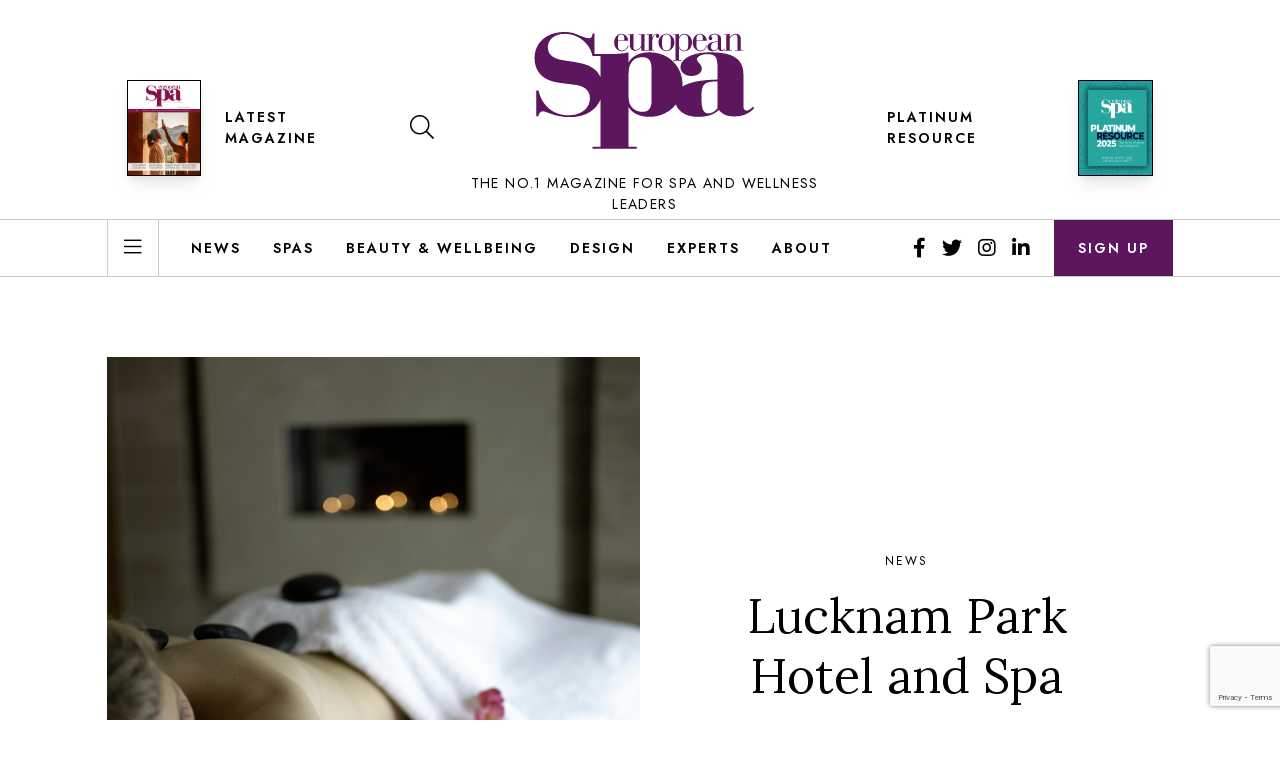

--- FILE ---
content_type: text/html; charset=UTF-8
request_url: https://europeanspamagazine.com/lucknam-park-hotel-and-spa-announces-new-spa-partnerships/
body_size: 16414
content:
<!doctype html>
<html dir="ltr" lang="en-GB"
	prefix="og: https://ogp.me/ns#" >
<head>
    <meta charset="UTF-8">
    <meta name="viewport"
          content="width=device-width, user-scalable=no, initial-scale=1.0, maximum-scale=1.0, minimum-scale=1.0">
    <meta http-equiv="X-UA-Compatible" content="ie=edge">
    <link href="https://fonts.googleapis.com/css2?family=Jost:wght@400;600&family=Lora:ital,wght@0,400;0,700;1,400&display=swap" rel="stylesheet">
    <link href="https://europeanspamagazine.com/app/themes/esm/public/css/app.css?v=010125" rel="stylesheet" type="text/css"
          media="all">

    <title>Lucknam Park Hotel and Spa announces new spa partnerships</title>

		<!-- All in One SEO Pro 4.2.8 - aioseo.com -->
		<meta name="description" content="Lucknam Park spa has announced new spa partnerships with wellness brand Kloris and skine xpert HydraFacial, to offer guests an all-encompassing wellness journey" />
		<meta name="robots" content="max-image-preview:large" />
		<link rel="canonical" href="https://europeanspamagazine.com/lucknam-park-hotel-and-spa-announces-new-spa-partnerships/" />
		<meta name="generator" content="All in One SEO Pro (AIOSEO) 4.2.8 " />
		<meta property="og:locale" content="en_GB" />
		<meta property="og:site_name" content="European Spa Magazine" />
		<meta property="og:type" content="article" />
		<meta property="og:title" content="Lucknam Park Hotel and Spa announces new spa partnerships" />
		<meta property="og:description" content="Lucknam Park spa has announced new spa partnerships with wellness brand Kloris and skine xpert HydraFacial, to offer guests an all-encompassing wellness journey" />
		<meta property="og:url" content="https://europeanspamagazine.com/lucknam-park-hotel-and-spa-announces-new-spa-partnerships/" />
		<meta property="fb:app_id" content="226375998876215" />
		<meta property="og:image" content="https://europeanspamagazine.com/app/uploads/2023/07/Lucknam-feat.jpg" />
		<meta property="og:image:secure_url" content="https://europeanspamagazine.com/app/uploads/2023/07/Lucknam-feat.jpg" />
		<meta property="og:image:width" content="467" />
		<meta property="og:image:height" content="816" />
		<meta property="article:published_time" content="2023-07-18T09:22:33+00:00" />
		<meta property="article:modified_time" content="2023-07-18T09:22:33+00:00" />
		<meta property="article:publisher" content="https://www.facebook.com/europeanspamagazine" />
		<meta name="twitter:card" content="summary" />
		<meta name="twitter:site" content="@eurospamag" />
		<meta name="twitter:title" content="Lucknam Park Hotel and Spa announces new spa partnerships" />
		<meta name="twitter:description" content="Lucknam Park spa has announced new spa partnerships with wellness brand Kloris and skine xpert HydraFacial, to offer guests an all-encompassing wellness journey" />
		<meta name="twitter:image" content="https://europeanspamagazine.com/app/uploads/2023/07/Lucknam-feat.jpg" />
		<script type="application/ld+json" class="aioseo-schema">
			{"@context":"https:\/\/schema.org","@graph":[{"@type":"Article","@id":"https:\/\/europeanspamagazine.com\/lucknam-park-hotel-and-spa-announces-new-spa-partnerships\/#article","name":"Lucknam Park Hotel and Spa announces new spa partnerships","headline":"Lucknam Park Hotel and Spa announces new spa partnerships","author":{"@id":"https:\/\/europeanspamagazine.com\/author\/wendy-golledge\/#author"},"publisher":{"@id":"https:\/\/europeanspamagazine.com\/#organization"},"image":{"@type":"ImageObject","url":"https:\/\/europeanspamagazine.com\/app\/uploads\/2023\/07\/Lucknam-feat.jpg","width":467,"height":816},"datePublished":"2023-07-18T09:22:33+01:00","dateModified":"2023-07-18T09:22:33+01:00","inLanguage":"en-GB","mainEntityOfPage":{"@id":"https:\/\/europeanspamagazine.com\/lucknam-park-hotel-and-spa-announces-new-spa-partnerships\/#webpage"},"isPartOf":{"@id":"https:\/\/europeanspamagazine.com\/lucknam-park-hotel-and-spa-announces-new-spa-partnerships\/#webpage"},"articleSection":"News"},{"@type":"BreadcrumbList","@id":"https:\/\/europeanspamagazine.com\/lucknam-park-hotel-and-spa-announces-new-spa-partnerships\/#breadcrumblist","itemListElement":[{"@type":"ListItem","@id":"https:\/\/europeanspamagazine.com\/#listItem","position":1,"item":{"@type":"WebPage","@id":"https:\/\/europeanspamagazine.com\/","name":"Home","description":"The leading business resource for spa business and wellness investors, managers, developers and suppliers in the UK, Europe, US and worldwide","url":"https:\/\/europeanspamagazine.com\/"},"nextItem":"https:\/\/europeanspamagazine.com\/lucknam-park-hotel-and-spa-announces-new-spa-partnerships\/#listItem"},{"@type":"ListItem","@id":"https:\/\/europeanspamagazine.com\/lucknam-park-hotel-and-spa-announces-new-spa-partnerships\/#listItem","position":2,"item":{"@type":"WebPage","@id":"https:\/\/europeanspamagazine.com\/lucknam-park-hotel-and-spa-announces-new-spa-partnerships\/","name":"Lucknam Park Hotel and Spa announces new spa partnerships","description":"Lucknam Park spa has announced new spa partnerships with wellness brand Kloris and skine xpert HydraFacial, to offer guests an all-encompassing wellness journey","url":"https:\/\/europeanspamagazine.com\/lucknam-park-hotel-and-spa-announces-new-spa-partnerships\/"},"previousItem":"https:\/\/europeanspamagazine.com\/#listItem"}]},{"@type":"Organization","@id":"https:\/\/europeanspamagazine.com\/#organization","name":"European Spa Magazine","url":"https:\/\/europeanspamagazine.com\/","logo":{"@type":"ImageObject","url":"https:\/\/europeanspamagazine.com\/app\/uploads\/2020\/08\/cropped-esm-logo.png","@id":"https:\/\/europeanspamagazine.com\/#organizationLogo","width":512,"height":512},"image":{"@id":"https:\/\/europeanspamagazine.com\/#organizationLogo"},"sameAs":["https:\/\/www.instagram.com\/eurospamag\/","https:\/\/www.linkedin.com\/company\/european-spa\/"]},{"@type":"Person","@id":"https:\/\/europeanspamagazine.com\/author\/wendy-golledge\/#author","url":"https:\/\/europeanspamagazine.com\/author\/wendy-golledge\/","name":"Wendy Golledge","image":{"@type":"ImageObject","@id":"https:\/\/europeanspamagazine.com\/lucknam-park-hotel-and-spa-announces-new-spa-partnerships\/#authorImage","url":"https:\/\/secure.gravatar.com\/avatar\/e26579f75ffb007b7b77cad64eb49c23?s=96&r=g","width":96,"height":96,"caption":"Wendy Golledge"}},{"@type":"WebPage","@id":"https:\/\/europeanspamagazine.com\/lucknam-park-hotel-and-spa-announces-new-spa-partnerships\/#webpage","url":"https:\/\/europeanspamagazine.com\/lucknam-park-hotel-and-spa-announces-new-spa-partnerships\/","name":"Lucknam Park Hotel and Spa announces new spa partnerships","description":"Lucknam Park spa has announced new spa partnerships with wellness brand Kloris and skine xpert HydraFacial, to offer guests an all-encompassing wellness journey","inLanguage":"en-GB","isPartOf":{"@id":"https:\/\/europeanspamagazine.com\/#website"},"breadcrumb":{"@id":"https:\/\/europeanspamagazine.com\/lucknam-park-hotel-and-spa-announces-new-spa-partnerships\/#breadcrumblist"},"author":"https:\/\/europeanspamagazine.com\/author\/wendy-golledge\/#author","creator":"https:\/\/europeanspamagazine.com\/author\/wendy-golledge\/#author","image":{"@type":"ImageObject","url":"https:\/\/europeanspamagazine.com\/app\/uploads\/2023\/07\/Lucknam-feat.jpg","@id":"https:\/\/europeanspamagazine.com\/#mainImage","width":467,"height":816},"primaryImageOfPage":{"@id":"https:\/\/europeanspamagazine.com\/lucknam-park-hotel-and-spa-announces-new-spa-partnerships\/#mainImage"},"datePublished":"2023-07-18T09:22:33+01:00","dateModified":"2023-07-18T09:22:33+01:00"},{"@type":"WebSite","@id":"https:\/\/europeanspamagazine.com\/#website","url":"https:\/\/europeanspamagazine.com\/","name":"European Spa Magazine","description":"Serving the Spa business community","inLanguage":"en-GB","publisher":{"@id":"https:\/\/europeanspamagazine.com\/#organization"}}]}
		</script>
		<script type="text/javascript" >
			window.ga=window.ga||function(){(ga.q=ga.q||[]).push(arguments)};ga.l=+new Date;
			ga('create', "UA-16622939-17", 'auto');
			ga('send', 'pageview');
		</script>
		<script async src="https://www.google-analytics.com/analytics.js"></script>
		<!-- All in One SEO Pro -->

<link rel='dns-prefetch' href='//www.google.com' />
<link rel='dns-prefetch' href='//s.w.org' />
<link rel="alternate" type="application/rss+xml" title="European Spa Magazine &raquo; Feed" href="https://europeanspamagazine.com/feed/" />
<link rel="alternate" type="application/rss+xml" title="European Spa Magazine &raquo; Comments Feed" href="https://europeanspamagazine.com/comments/feed/" />
<link rel='stylesheet' id='wp-block-library-css'  href='https://europeanspamagazine.com/wp/wp-includes/css/dist/block-library/style.min.css?ver=5.7' type='text/css' media='all' />
<link rel='stylesheet' id='contact-form-7-css'  href='https://europeanspamagazine.com/app/plugins/contact-form-7/includes/css/styles.css?ver=5.4' type='text/css' media='all' />
<link rel='stylesheet' id='wordpress-popular-posts-css-css'  href='https://europeanspamagazine.com/app/plugins/wordpress-popular-posts/assets/css/wpp.css?ver=5.4.2' type='text/css' media='all' />
<script type='text/javascript' src='https://europeanspamagazine.com/wp/wp-includes/js/jquery/jquery.min.js?ver=3.5.1' id='jquery-core-js'></script>
<script type='text/javascript' src='https://europeanspamagazine.com/wp/wp-includes/js/jquery/jquery-migrate.min.js?ver=3.3.2' id='jquery-migrate-js'></script>
<script type='application/json' id='wpp-json'>
{"sampling_active":0,"sampling_rate":100,"ajax_url":"https:\/\/europeanspamagazine.com\/wp-json\/wordpress-popular-posts\/v1\/popular-posts","api_url":"https:\/\/europeanspamagazine.com\/wp-json\/wordpress-popular-posts","ID":24089,"token":"0e8cb73c78","lang":0,"debug":0}
</script>
<script type='text/javascript' src='https://europeanspamagazine.com/app/plugins/wordpress-popular-posts/assets/js/wpp.min.js?ver=5.4.2' id='wpp-js-js'></script>
<link rel="https://api.w.org/" href="https://europeanspamagazine.com/wp-json/" /><link rel="alternate" type="application/json" href="https://europeanspamagazine.com/wp-json/wp/v2/posts/24089" /><link rel="EditURI" type="application/rsd+xml" title="RSD" href="https://europeanspamagazine.com/wp/xmlrpc.php?rsd" />
<link rel="wlwmanifest" type="application/wlwmanifest+xml" href="https://europeanspamagazine.com/wp/wp-includes/wlwmanifest.xml" /> 
<meta name="generator" content="WordPress 5.7" />
<link rel='shortlink' href='https://europeanspamagazine.com/?p=24089' />
<link rel="alternate" type="application/json+oembed" href="https://europeanspamagazine.com/wp-json/oembed/1.0/embed?url=https%3A%2F%2Feuropeanspamagazine.com%2Flucknam-park-hotel-and-spa-announces-new-spa-partnerships%2F" />
<link rel="alternate" type="text/xml+oembed" href="https://europeanspamagazine.com/wp-json/oembed/1.0/embed?url=https%3A%2F%2Feuropeanspamagazine.com%2Flucknam-park-hotel-and-spa-announces-new-spa-partnerships%2F&#038;format=xml" />

<!-- This site is using AdRotate v5.8.17 to display their advertisements - https://ajdg.solutions/ -->
<!-- AdRotate CSS -->
<style type="text/css" media="screen">
	.g { margin:0px; padding:0px; overflow:hidden; line-height:1; zoom:1; }
	.g img { height:auto; }
	.g-col { position:relative; float:left; }
	.g-col:first-child { margin-left: 0; }
	.g-col:last-child { margin-right: 0; }
	@media only screen and (max-width: 480px) {
		.g-col, .g-dyn, .g-single { width:100%; margin-left:0; margin-right:0; }
	}
</style>
<!-- /AdRotate CSS -->

        <style>
            @-webkit-keyframes bgslide {
                from {
                    background-position-x: 0;
                }
                to {
                    background-position-x: -200%;
                }
            }

            @keyframes bgslide {
                    from {
                        background-position-x: 0;
                    }
                    to {
                        background-position-x: -200%;
                    }
            }

            .wpp-widget-placeholder {
                margin: 0 auto;
                width: 60px;
                height: 3px;
                background: #dd3737;
                background: -webkit-gradient(linear, left top, right top, from(#dd3737), color-stop(10%, #571313), to(#dd3737));
                background: linear-gradient(90deg, #dd3737 0%, #571313 10%, #dd3737 100%);
                background-size: 200% auto;
                border-radius: 3px;
                -webkit-animation: bgslide 1s infinite linear;
                animation: bgslide 1s infinite linear;
            }
        </style>
        <style type="text/css">.recentcomments a{display:inline !important;padding:0 !important;margin:0 !important;}</style><link rel="icon" href="https://europeanspamagazine.com/app/uploads/2020/08/cropped-esm-logo-32x32.png" sizes="32x32" />
<link rel="icon" href="https://europeanspamagazine.com/app/uploads/2020/08/cropped-esm-logo-192x192.png" sizes="192x192" />
<link rel="apple-touch-icon" href="https://europeanspamagazine.com/app/uploads/2020/08/cropped-esm-logo-180x180.png" />
<meta name="msapplication-TileImage" content="https://europeanspamagazine.com/app/uploads/2020/08/cropped-esm-logo-270x270.png" />
</head>

<body class="post-template-default single single-post postid-24089 single-format-standard">
    <div id="app">
        
                            <main-nav inline-template v-cloak>
                <div>
                    <div class="main-header border-b lg:border-none w-full px-3 md:px-6 pt-3 lg:pt-0" v-bind:class="{ 'bg-white border-gray-200': !mobileNavOpen, 'bg-purple border-purple': mobileNavOpen }">

                        <div class="container">

                            <div class="flex flex-1 items-center justify-between lg:items-start lg:pt-8 xl:w-10/12 xl:mx-auto">
                                <button class="px-2 py-2 lg:hidden focus:outline-none" @click="toggleMobileNav()" v-bind:class="{ 'text-white': mobileNavOpen }">
                                    <i class="fal text-xl" v-bind:class="{ 'fa-bars': !mobileNavOpen, 'fa-times': mobileNavOpen }"></i>
                                </button>
                                <div class="hidden lg:flex lg:items-center lg:mt-12">
                                                                                                            <div class="hidden lg:block lg: mr-6">
                                        <a href="/latest-issue/">
                                            <img src="https://europeanspamagazine.com/app/uploads/2025/12/ESM98-Cover_small-878x1024.jpg"
                                                alt=""
                                                class="h-24 shadow-lg border border-black" />
                                        </a>
                                    </div>
                                                                        <a href="/latest-issue/" class="h5 mr-6 hover:text-purple focus:text-purple">Latest Magazine</a>
                                    <button @click="toggleSearch()" class="px-4 py-4 hover:text-purple focus:text-purple">
                                        <i class="fal fa-search text-2xl"></i>
                                    </button>
                                </div>
                                <a href="/" class="lg:flex lg:flex-col">
                                    <svg class="logo lg:mb-6 fill-current" v-bind:class="{ 'text-white': mobileNavOpen, 'text-purple': !mobileNavOpen }" viewBox="0 0 220 117">
                                        <g transform="translate(-850.000000, -30.000000)" >
                                            <path d="M880.026419,30 C887.459349,30 891.541116,32.0706435 895.18493,33.5328174 C898.391814,34.872887 901.30707,36.2119304 904.367628,36.2119304 C906.991256,36.2119304 907.574512,34.9939652 908.011442,31.5832522 L910.051814,31.5832522 L910.051,51.979 L926.782047,51.9799113 C932.775256,51.9799113 938.435907,51.7018417 944.096558,50.3104678 L944.096558,60.3271287 C947.925581,53.7889026 955.084279,50.3104678 965.074326,50.3104678 C983.553302,50.3104678 998.037488,63.8045374 998.037488,82.7255809 C998.037488,83.3351868 998.021525,83.9397357 997.989977,84.5388913 C1004.87714,80.131697 1016.54793,77.8206717 1033.00081,77.5779078 L1033.00081,64.6399774 C1033.00081,55.597073 1031.33597,52.1186383 1022.845,52.1186383 C1016.685,52.1186383 1012.35662,55.0409339 1012.35662,57.1269687 C1012.35662,59.631647 1017.35113,62.5529165 1017.35113,66.4479426 C1017.35113,70.6220643 1013.35532,73.9609513 1006.86174,73.9609513 C1000.70174,73.9609513 996.039786,70.3439948 996.039786,65.4741861 C996.039786,56.9874209 1007.02853,50.310673 1026.00788,50.310673 C1049.14983,50.310673 1058.97207,57.2665165 1058.97207,72.5695774 L1058.97207,104.98469 C1058.97207,107.211299 1060.47113,108.601647 1062.30174,108.601647 C1063.96658,108.601647 1065.96397,107.349821 1068.29495,104.845143 L1069.95979,105.819925 C1065.13207,111.523943 1058.30695,114.445212 1050.14853,114.445212 C1042.98881,114.445212 1038.32788,112.774743 1034.33207,107.90596 C1029.8369,112.636221 1023.00974,114.861803 1013.18853,114.861803 C1002.09164,114.861803 993.926543,109.870498 991.381446,102.44349 C985.395116,110.10078 975.870671,114.862624 964.907535,114.862624 C955.416837,114.862624 948.092372,111.383163 944.096558,105.263581 L944.096558,144.634537 L952.253953,144.634537 L952.253953,146.720572 L907.968465,146.720572 L907.968465,144.634537 L915.960093,144.634537 L915.961763,97.5453651 C911.514174,108.461744 900.337438,115.141617 885.418977,115.141617 C870.11414,115.141617 862.09693,109.294974 858.45414,109.294974 C855.829488,109.294974 854.372372,111.001357 853.789116,114.166835 L851.748744,114.166835 L851.748744,88.587513 L853.935442,88.587513 C857.579256,104.423113 869.240279,113.314157 884.252465,113.314157 C896.788372,113.314157 905.387814,106.12847 905.387814,96.3837217 C905.387814,93.095113 904.367628,90.2938957 902.618884,88.2222261 C897.95386,82.8629739 890.666233,82.8629739 881.191907,81.6460348 C873.757953,80.6712522 866.616651,80.0617565 859.911256,75.7983652 C853.643814,71.7791826 850,64.9577565 850,56.066713 C850,40.5974261 862.09693,30 880.026419,30 Z M1033.16658,79.3868991 C1018.18304,79.5254209 1017.01755,83.1423774 1017.01755,95.6637165 C1017.01755,106.236517 1018.34983,111.383369 1024.17625,111.383369 C1027.17337,111.383369 1030.33727,109.714951 1033.16658,106.236517 L1033.16658,79.3868991 Z M957.748837,55.1802765 C949.25786,55.1802765 944.096558,60.7447461 944.096558,71.3175461 L944.096558,95.5249896 C944.096558,104.288798 949.924,109.854294 957.748837,109.854294 C964.408186,109.854294 967.070698,106.09779 967.070698,98.3067113 L967.070698,68.3962765 C967.070698,59.49292 965.241116,55.1802765 957.748837,55.1802765 Z M880.317023,31.8274609 C870.405767,31.8274609 863.263442,37.3088174 863.263442,45.104 C863.263442,48.1494261 864.283628,50.8295652 865.888093,52.656 C870.552093,57.7720696 877.839721,58.0152522 887.459349,59.5985043 C894.893302,60.8164696 901.889302,61.7912522 908.30307,66.0546435 C911.716142,68.3098716 914.308064,71.4320355 915.961012,75.2638761 L915.960093,54.0669722 L907.968465,54.0669722 L907.968,53.751 L907.86614,53.7518609 C905.096186,40.4753217 892.706605,31.8274609 880.317023,31.8274609 Z M999.995386,31.7862122 C1003.86841,31.7862122 1007.49278,35.5457948 1007.49278,40.4617774 C1007.49278,45.7492035 1004.1979,49.2184035 999.664874,49.2184035 C997.565153,49.2184035 995.833805,48.1451165 994.516874,45.9964904 L994.516874,58.1002122 L996.906177,58.1002122 L996.906177,58.6789252 L988.707851,58.6789252 L988.707851,58.1002122 L991.09613,58.1002122 L991.09613,32.8605252 L988.707851,32.8605252 L988.707851,32.2818122 L990.685805,32.2818122 C992.415107,32.2818122 993.650177,32.1166122 994.516874,31.7862122 L994.516874,35.5868383 C995.629153,33.1088383 997.648037,31.7862122 999.995386,31.7862122 Z M1015.27833,31.7861096 C1018.98558,31.7861096 1022.07377,34.6365791 1022.36233,38.8507183 L1011.98242,38.8507183 L1011.98242,43.6425443 C1011.98242,47.0296574 1013.17656,48.5575009 1016.10102,48.5575009 C1018.94465,48.5575009 1021.16819,46.6161443 1022.03386,43.2290313 L1022.65191,43.2290313 C1021.66344,47.0707009 1019.15033,49.2603704 1015.9373,49.2603704 C1011.81767,49.2603704 1008.23321,45.5839009 1008.23321,40.6268748 C1008.23321,35.5046487 1011.40428,31.7861096 1015.27833,31.7861096 Z M936.705991,31.7861096 C940.413247,31.7861096 943.502456,34.6365791 943.791014,38.8507183 L933.410084,38.8507183 L933.410084,43.6425443 C933.410084,47.0296574 934.605247,48.5575009 937.529712,48.5575009 C940.372316,48.5575009 942.596874,46.6161443 943.461526,43.2290313 L944.079572,43.2290313 C943.091107,47.0707009 940.577991,49.2603704 937.364967,49.2603704 C933.24534,49.2603704 929.661898,45.5839009 929.661898,40.6268748 C929.661898,35.5046487 932.833991,31.7861096 936.705991,31.7861096 Z M1030.27148,31.7871357 C1032.08367,31.7871357 1033.56636,32.2827357 1034.88534,33.2328922 C1036.38928,34.3430362 1036.5626,35.2631062 1036.57406,36.9798983 L1036.57473,45.5007878 C1036.57473,47.2779704 1036.98608,48.1039704 1037.81083,48.1039704 C1038.55167,48.1039704 1039.12776,47.5663009 1039.91055,46.5340574 L1040.36487,46.9475704 C1039.21064,48.393327 1038.18022,49.0951704 1036.82134,49.0951704 C1035.09101,49.0951704 1033.89585,48.1450139 1033.52543,46.4930139 C1032.45408,48.3102139 1030.51911,49.219327 1027.6765,49.219327 C1024.91576,49.219327 1022.93883,47.4011009 1022.93883,45.0883009 C1022.93883,41.6180748 1026.48134,39.5115183 1033.15501,39.5115183 L1033.36069,39.5115183 L1033.36069,35.3394487 C1033.36069,33.3149791 1032.49604,32.3648226 1030.1886,32.3648226 C1027.96506,32.3648226 1026.64608,33.7695357 1026.64608,34.3892922 C1026.64608,34.7196922 1027.79929,35.0500922 1027.79929,36.2064922 C1027.79929,37.4049617 1027.09939,38.1488748 1026.02804,38.1488748 C1024.87483,38.1488748 1024.13297,37.3639183 1024.13297,36.2064922 C1024.13297,33.8936922 1026.56422,31.7871357 1030.27148,31.7871357 Z M981.953033,31.7866226 C986.237405,31.7866226 989.945684,35.7934922 989.945684,40.5022052 C989.945684,42.7749878 989.078986,44.9225878 987.431544,46.6987443 C985.907916,48.3507443 984.053777,49.1777704 981.953033,49.1777704 C979.893219,49.1777704 977.998149,48.3507443 976.432567,46.6987443 C974.785126,44.9636313 973.919451,42.7749878 973.919451,40.5022052 C973.919451,38.2304487 974.785126,36.0407791 976.432567,34.3066922 C977.998149,32.6536661 979.893219,31.7866226 981.953033,31.7866226 Z M1051.15623,31.7872383 C1054.36926,31.7872383 1056.38814,33.7285948 1056.38814,36.9505078 L1056.38814,48.1451165 L1058.77744,48.1451165 L1058.77744,48.7238296 L1050.662,48.7238296 L1050.662,48.1451165 L1052.96842,48.1451165 L1052.96842,35.7530643 C1052.96842,33.5633948 1052.55707,32.5721948 1050.70293,32.5721948 C1048.55921,32.5721948 1046.83093,33.8937948 1045.34823,36.6201078 L1045.34823,48.1451165 L1047.61372,48.1451165 L1047.61372,48.7238296 L1039.53921,48.7238296 L1039.53921,48.1451165 L1041.88758,48.1451165 L1041.88758,32.8605252 L1039.53921,32.8605252 L1039.53921,32.2828383 L1041.51614,32.2828383 C1043.24647,32.2828383 1044.52349,32.1176383 1045.34823,31.7872383 L1045.34823,35.4637078 C1046.87186,32.9846817 1048.726,31.7872383 1051.15623,31.7872383 Z M960.103656,31.7862122 L960.103656,48.1451165 L964.262986,48.1451165 L964.262986,32.8605252 L961.914614,32.8605252 L961.914614,32.2828383 L963.892567,32.2828383 C965.62187,32.2828383 966.898893,32.1176383 967.723637,31.7872383 L967.723637,36.0834643 C968.875823,33.1909252 970.318614,31.7872383 972.254614,31.7872383 C973.861126,31.7872383 974.890521,32.6953252 974.890521,33.9348383 C974.890521,35.1743513 974.231544,35.9182643 973.243079,35.9182643 C972.254614,35.9182643 971.38894,35.1333078 971.38894,34.1831513 C971.38894,33.6454817 971.677498,33.1498817 972.17173,32.5721948 C972.006986,32.5301252 971.842242,32.4890817 971.677498,32.4890817 C970.1948,32.4890817 968.547358,34.5956383 967.723637,38.4793774 L967.723637,48.1451165 L969.988102,48.1451165 L969.988102,48.7238296 L961.914614,48.7238296 L961.914,48.722 L956.643005,48.7228035 L956.643005,45.0463339 C954.995563,47.52536 953.182353,48.7228035 950.752121,48.7228035 C947.539098,48.7228035 945.479284,46.7404035 945.479284,43.5595339 L945.479284,32.8605252 L943.130912,32.8605252 L943.130912,32.2818122 L945.108865,32.2818122 C946.838167,32.2818122 948.115191,32.1166122 948.938912,31.7862122 L948.938912,44.799047 C948.938912,46.946647 949.557981,47.937847 951.370167,47.937847 C953.306167,47.937847 955.036493,46.5752035 956.683935,43.8899339 L956.683935,32.8605252 L954.294633,32.8605252 L954.294633,32.2818122 L956.272586,32.2818122 C958.002912,32.2818122 959.278912,32.1166122 960.103656,31.7862122 Z M981.953033,32.3643096 C978.987637,32.3643096 977.62773,34.1825357 977.62773,37.9831617 L977.62773,42.9812313 C977.62773,46.7818574 978.987637,48.5990574 981.953033,48.5990574 C984.919451,48.5990574 986.237405,46.7818574 986.237405,42.9812313 L986.237405,37.9831617 C986.237405,34.1825357 984.919451,32.3643096 981.953033,32.3643096 Z M999.788688,32.4890817 C997.565153,32.4890817 995.588223,34.1410817 994.516874,37.0746643 L994.516874,44.5096904 C995.629153,47.2360035 997.440316,48.599673 999.871572,48.599673 C1002.71418,48.599673 1003.7446,46.7404035 1003.7446,42.8156209 L1003.7446,38.0658643 C1003.7446,34.3473252 1002.42562,32.4890817 999.788688,32.4890817 Z M1032.1246,40.0902313 C1028.33446,40.0902313 1026.52227,41.5359878 1026.52227,44.6337443 C1026.52227,46.9886139 1027.59362,48.3102139 1029.4058,48.3102139 C1030.97139,48.3102139 1032.53697,47.3600574 1033.36069,45.7080574 L1033.36069,40.1312748 C1032.90841,40.0902313 1032.49604,40.0902313 1032.1246,40.0902313 Z M936.541247,32.3648226 C934.439479,32.3648226 933.410084,33.8516226 933.410084,36.9093617 L933.410084,38.2720052 L939.75427,38.2720052 L939.75427,36.3306487 C939.75427,33.6453791 938.765805,32.3648226 936.541247,32.3648226 Z M1015.11256,32.3648226 C1013.01284,32.3648226 1011.98242,33.8516226 1011.98242,36.9093617 L1011.98242,38.2720052 L1018.3266,38.2720052 L1018.3266,36.3306487 C1018.3266,33.6453791 1017.33712,32.3648226 1015.11256,32.3648226 Z"></path>
                                        </g>
                                    </svg>
                                    <span class="hidden lg:block text-sm font-medium font-sans tracking-widest uppercase text-center">The No.1 magazine for spa and wellness leaders</span>
                                </a>
                                <div class="hidden lg:flex lg:items-center lg:mt-12">
                                    <div class="px-6"></div>
                                    <a href="/platinum-resource/" class="h5 mr-6 hover:text-purple focus:text-purple">Platinum Resource</a>
                                    <div class="hidden lg:block">
                                        <a href="/platinum-resource/">
                                            <img src="https://europeanspamagazine.com/app/themes/esm/img/platinum-resource-cover-2025.jpg"
                                                 alt="Platinum Resource 2025"
                                                 class="h-24 shadow-lg border border-black" />
                                        </a>
                                    </div>
                                </div>
                                <button class="px-2 py-2 lg:hidden" @click="toggleSearch()" v-bind:class="{ 'text-white': mobileNavOpen }">
                                    <i class="far fa-search text-xl"></i>
                                </button>
                            </div>
                        </div>
                    </div>
                    <div class="hidden lg:block border-t border-b border-gray-200">
                        <div class="container">
                            <div class="flex justify-between xl:w-10/12 xl:mx-auto">
                                <div class="flex">
                                    <div class="border-l border-r border-gray-200 flex items-center mr-4">
                                        <button @click="toggleMainNav()" class="px-4 py-4 transition duration-300 ease-in-out hover:bg-gray-100 hover:text-purple focus:text-purple">
                                            <i class="fal fa-bars text-xl"></i>
                                        </button>
                                    </div>
                                    <div class="flex items-center">
                                        <nav class="flex">
                                                                                                                                        <a href="https://europeanspamagazine.com/category/news/" class="h5 px-4 py-4 transition duration-300 ease-in-out hover:bg-gray-100 hover:text-purple focus:text-purple" title="News">News</a>
                                                                                            <a href="https://europeanspamagazine.com/category/spas/" class="h5 px-4 py-4 transition duration-300 ease-in-out hover:bg-gray-100 hover:text-purple focus:text-purple" title="Spas">Spas</a>
                                                                                            <a href="https://europeanspamagazine.com/category/beauty-wellbeing/" class="h5 px-4 py-4 transition duration-300 ease-in-out hover:bg-gray-100 hover:text-purple focus:text-purple" title="Beauty &amp; Wellbeing">Beauty &amp; Wellbeing</a>
                                                                                            <a href="https://europeanspamagazine.com/category/design/" class="h5 px-4 py-4 transition duration-300 ease-in-out hover:bg-gray-100 hover:text-purple focus:text-purple" title="Design">Design</a>
                                                                                            <a href="https://europeanspamagazine.com/category/experts/" class="h5 px-4 py-4 transition duration-300 ease-in-out hover:bg-gray-100 hover:text-purple focus:text-purple" title="Experts">Experts</a>
                                                                                            <a href="https://europeanspamagazine.com/about/" class="h5 px-4 py-4 transition duration-300 ease-in-out hover:bg-gray-100 hover:text-purple focus:text-purple" title="About">About</a>
                                                                                    </nav>
                                    </div>
                                </div>
                                <div class="flex space-x-4">
                                    <div class="hidden lg:flex items-center">
                                                                                                                            <a href="https://www.facebook.com/europeanspamagazine" target="_blank" class="text-xl px-2 hover:text-purple focus:text-purple">
                                                <i class="fab fa-facebook-f"></i>
                                            </a>
                                                                                                                            <a href="https://twitter.com/eurospamag" target="_blank" class="text-xl px-2 hover:text-purple focus:text-purple">
                                                <i class="fab fa-twitter"></i>
                                            </a>
                                                                                                                            <a href="https://www.instagram.com/eurospamag/" target="_blank" class="text-xl px-2 hover:text-purple focus:text-purple">
                                                <i class="fab fa-instagram"></i>
                                            </a>
                                                                                                                            <a href="https://www.linkedin.com/company/european-spa/" target="_blank" class="text-xl px-2 hover:text-purple focus:text-purple">
                                                <i class="fab fa-linkedin-in"></i>
                                            </a>
                                                                            </div>
                                    <a href="/sign-up" class="h5 text-white bg-purple transition duration-300 ease-in-out hover:bg-sage focus:bg-sage px-6 flex items-center">
                                        Sign up
                                    </a>
                                </div>
                            </div>
                        </div>
                    </div>
                    <transition
                            enter-class="transform -translate-x-full"
                            enter-active-class="ease-in-out transition duration-300"
                            enter-to-class="transform translate-x-0"
                            leave-class="transform translate-x-0"
                            leave-active-class="ease-in-out transition duration-300"
                            leave-to-class="transform -translate-x-full"
                            appear
                    >
                        <div v-show="mobileNavOpen" class="clear-header w-full md:w-1/2 lg:w-1/3 bg-purple text-white font-sans fixed inset-y-0 z-200 overflow-y-auto">
                            <div class="flex flex-col h-full">
                                <h3 class="h5 px-10 py-4 bg-aubergine">Topics</h3>
                                <nav class="divide-y divide-white divide-opacity-10">
                                                                                                                <a href="https://europeanspamagazine.com/category/news/" class="flex items-center justify-between py-3 px-10 hover:text-sage" title="News">
                                            <span class="text-lg">News</span>
                                            <i class="fal fa-chevron-right text-sm"></i>
                                        </a>
                                                                            <a href="https://europeanspamagazine.com/category/spas/" class="flex items-center justify-between py-3 px-10 hover:text-sage" title="Spas">
                                            <span class="text-lg">Spas</span>
                                            <i class="fal fa-chevron-right text-sm"></i>
                                        </a>
                                                                            <a href="https://europeanspamagazine.com/category/beauty-wellbeing/" class="flex items-center justify-between py-3 px-10 hover:text-sage" title="Beauty &amp; Wellbeing">
                                            <span class="text-lg">Beauty &amp; Wellbeing</span>
                                            <i class="fal fa-chevron-right text-sm"></i>
                                        </a>
                                                                            <a href="https://europeanspamagazine.com/category/design/" class="flex items-center justify-between py-3 px-10 hover:text-sage" title="Design">
                                            <span class="text-lg">Design</span>
                                            <i class="fal fa-chevron-right text-sm"></i>
                                        </a>
                                                                            <a href="https://europeanspamagazine.com/category/experts/" class="flex items-center justify-between py-3 px-10 hover:text-sage" title="Experts">
                                            <span class="text-lg">Experts</span>
                                            <i class="fal fa-chevron-right text-sm"></i>
                                        </a>
                                                                    </nav>
                                <h3 class="h5 px-10 py-4 bg-aubergine">Pages</h3>
                                <nav class="divide-y divide-white divide-opacity-10">
                                                                                                                <a href="/" class="flex items-center justify-between py-3 px-10 hover:text-sage" title="Home">
                                            <span class="text-lg">Home</span>
                                            <i class="fal fa-chevron-right text-sm"></i>
                                        </a>
                                                                            <a href="https://europeanspamagazine.com/sign-up/" class="flex items-center justify-between py-3 px-10 hover:text-sage" title="Subscribe">
                                            <span class="text-lg">Subscribe</span>
                                            <i class="fal fa-chevron-right text-sm"></i>
                                        </a>
                                                                            <a href="https://europeanspamagazine.com/latest-issue/" class="flex items-center justify-between py-3 px-10 hover:text-sage" title="Latest Issue">
                                            <span class="text-lg">Latest Issue</span>
                                            <i class="fal fa-chevron-right text-sm"></i>
                                        </a>
                                                                            <a href="https://europeanspamagazine.com/platinum-resource/" class="flex items-center justify-between py-3 px-10 hover:text-sage" title="Platinum Resource 2025">
                                            <span class="text-lg">Platinum Resource 2025</span>
                                            <i class="fal fa-chevron-right text-sm"></i>
                                        </a>
                                                                            <a href="https://europeanspamagazine.com/about/" class="flex items-center justify-between py-3 px-10 hover:text-sage" title="About">
                                            <span class="text-lg">About</span>
                                            <i class="fal fa-chevron-right text-sm"></i>
                                        </a>
                                                                            <a href="https://europeanspamagazine.com/contact-us/" class="flex items-center justify-between py-3 px-10 hover:text-sage" title="Contact Us">
                                            <span class="text-lg">Contact Us</span>
                                            <i class="fal fa-chevron-right text-sm"></i>
                                        </a>
                                                                    </nav>
                                <h3 class="h5 px-10 py-4 bg-aubergine">Follow Us</h3>
                                <nav class="px-8 flex">
                                                                        <a href="https://www.facebook.com/europeanspamagazine" target="_blank" class="text-xl px-2 py-3 mr-2 hover:text-sage focus:text-sage">
                                        <i class="fab fa-facebook-f"></i>
                                    </a>
                                                                                                            <a href="https://twitter.com/eurospamag" target="_blank" class="text-xl px-2 py-3 mr-2 hover:text-sage focus:text-sage">
                                        <i class="fab fa-twitter"></i>
                                    </a>
                                                                                                            <a href="https://www.instagram.com/eurospamag/" target="_blank" class="text-xl px-2 py-3 mr-2 hover:text-sage focus:text-sage">
                                        <i class="fab fa-instagram"></i>
                                    </a>
                                                                                                            <a href="https://www.linkedin.com/company/european-spa/" target="_blank" class="text-xl px-2 py-3 hover:text-sage focus:text-sage">
                                        <i class="fab fa-linkedin-in"></i>
                                    </a>
                                                                    </nav>
                                <div>
                                    <img src="https://europeanspamagazine.com/app/themes/esm/img/esm-logo-large.svg" class="pt-8 md:pt-10 pl-10" />
                                </div>
                            </div>
                        </div>
                    </transition>

                    <transition
                            enter-class="transform -translate-x-full"
                            enter-active-class="ease-in-out transition duration-300"
                            enter-to-class="transform translate-x-0"
                            leave-class="transform translate-x-0"
                            leave-active-class="ease-in-out transition duration-300"
                            leave-to-class="transform -translate-x-full"
                            appear
                    >
                        <div v-show="mainNavOpen" class="w-full bg-purple text-white fixed inset-y-0 z-200 overflow-y-auto">

                            <div class="container section py-20">
                                <div class="flex flex-col">
                                    <div class="flex items-center justify-between">
                                        <div class="flex items-center">
                                            <button @click="toggleMainNav()" class="px-2 hover:text-sage focus:text-sage"><i class="fal fa-times text-3xl"></i></button>
                                            <button @click="toggleSearch()" class="px-2 hover:text-sage focus:text-sage"><i class="far fa-search text-2xl"></i></button>
                                        </div>
                                        <div>
                                            <nav class="flex">
                                                                                                <a href="https://www.facebook.com/europeanspamagazine" target="_blank" class="text-xl px-2 py-3 mr-2 hover:text-sage focus:text-sage">
                                                    <i class="fab fa-facebook-f"></i>
                                                </a>
                                                                                                                                                <a href="https://twitter.com/eurospamag" target="_blank" class="text-xl px-2 py-3 mr-2 hover:text-sage focus:text-sage">
                                                    <i class="fab fa-twitter"></i>
                                                </a>
                                                                                                                                                <a href="https://www.instagram.com/eurospamag/" target="_blank" class="text-xl px-2 py-3 mr-2 hover:text-sage focus:text-sage">
                                                    <i class="fab fa-instagram"></i>
                                                </a>
                                                                                                                                                <a href="https://www.linkedin.com/company/european-spa/" target="_blank" class="text-xl px-2 py-3 hover:text-sage focus:text-sage">
                                                    <i class="fab fa-linkedin-in"></i>
                                                </a>
                                                                                            </nav>
                                        </div>
                                    </div>
                                    <div class="flex mt-32">
                                        <nav class="flex flex-col border-r border-white border-opacity-10 pr-20">
                                                                                                                                        <a href="/" class="text-5xl py-3 hover:text-sage focus:text-sage" title="Home">Home</a>
                                                                                            <a href="https://europeanspamagazine.com/sign-up/" class="text-5xl py-3 hover:text-sage focus:text-sage" title="Subscribe">Subscribe</a>
                                                                                            <a href="https://europeanspamagazine.com/latest-issue/" class="text-5xl py-3 hover:text-sage focus:text-sage" title="Latest Issue">Latest Issue</a>
                                                                                            <a href="https://europeanspamagazine.com/platinum-resource/" class="text-5xl py-3 hover:text-sage focus:text-sage" title="Platinum Resource 2025">Platinum Resource 2025</a>
                                                                                            <a href="https://europeanspamagazine.com/about/" class="text-5xl py-3 hover:text-sage focus:text-sage" title="About">About</a>
                                                                                            <a href="https://europeanspamagazine.com/contact-us/" class="text-5xl py-3 hover:text-sage focus:text-sage" title="Contact Us">Contact Us</a>
                                                                                    </nav>
                                        <nav class="flex flex-col pl-16 pt-6">
                                                                                                                                        <a href="https://europeanspamagazine.com/category/news/" class="py-4 text-sm uppercase tracking-widest font-sans font-semibold hover:text-sage focus:text-sage" title="News">News</a>
                                                                                            <a href="https://europeanspamagazine.com/category/spas/" class="py-4 text-sm uppercase tracking-widest font-sans font-semibold hover:text-sage focus:text-sage" title="Spas">Spas</a>
                                                                                            <a href="https://europeanspamagazine.com/category/beauty-wellbeing/" class="py-4 text-sm uppercase tracking-widest font-sans font-semibold hover:text-sage focus:text-sage" title="Beauty &amp; Wellbeing">Beauty &amp; Wellbeing</a>
                                                                                            <a href="https://europeanspamagazine.com/category/design/" class="py-4 text-sm uppercase tracking-widest font-sans font-semibold hover:text-sage focus:text-sage" title="Design">Design</a>
                                                                                            <a href="https://europeanspamagazine.com/category/experts/" class="py-4 text-sm uppercase tracking-widest font-sans font-semibold hover:text-sage focus:text-sage" title="Experts">Experts</a>
                                                                                    </nav>
                                    </div>
                                </div>
                            </div>
                        </div>
                    </transition>

                    <transition
                            enter-class="opacity-0"
                            enter-active-class="ease-out transition-opacity duration-500"
                            enter-to-class="opacity-100"
                            leave-class="opacity-100"
                            leave-active-class="ease-out transition-opacity duration-500"
                            leave-to-class="opacity-0"
                            appear
                    >
                        <div v-if="mobileNavOpen" class="main-header-overlay clear-header z-100 fixed inset-0 transition-opacity">
                            <div
                                    @click="toggleMobileNav()"
                                    class="absolute inset-0 bg-black opacity-60"
                                    tabindex="-1"
                            ></div>
                        </div>
                    </transition>

                    <transition
                            enter-class="opacity-0"
                            enter-active-class="ease-out transition-opacity duration-500"
                            enter-to-class="opacity-100"
                            leave-class="opacity-100"
                            leave-active-class="ease-out transition-opacity duration-500"
                            leave-to-class="opacity-0"
                            appear
                    >
                        <div v-show="searchOpen" class="main-header-search z-100 fixed inset-0 transition-opacity">
                            <div class="absolute inset-0 bg-white opacity-90 flex items-center justify-center" tabindex="-1">
                                <div class="w-5/6 sm:w-2/3 md:w-2/5 lg:w-1/3 py-16 relative">
                                    <div class="absolute top-0 right-0">
                                        <button @click="toggleSearch()">
                                            <i class="fal fa-times text-2xl" title="Close search"></i>
                                        </button>
                                    </div>
                                    <div>
                                        <form method="get" action="/">
                                            <label class="block mb-2">Search</label>
                                            <div class="flex">
                                                <input type="text"
                                                       id="searchbox"
                                                       class="bg-white focus:outline-none focus:shadow-outline border py-2 px-4 block w-full appearance-none leading-normal placeholder-gray-500"
                                                       value=""
                                                       placeholder="Enter search term"
                                                       name="s"
                                                       title="Enter search term" />
                                                <button type="submit" class="btn btn-black"><i class="far fa-search" title="Search"></i></button>
                                            </div>
                                        </form>
                                    </div>
                                </div>
                            </div>
                        </div>
                    </transition>
                </div>
            </main-nav>
        
<div class="container">
    <div class="lg:flex lg:flex-row lg:items-center xl:w-10/12 xl:mx-auto md:pt-7 lg:py-10 xl:py-20">
        <div class="md:px-10 xl:px-0 lg:w-1/2">
            <img src="https://europeanspamagazine.com/app/uploads/2023/07/Massage-hot-stones.jpg" class="block w-full h-auto" />
        </div>
        <div class="md:w-2/3 md:mx-auto lg:mx-0 lg:w-1/2">
            <div class="px-7 md:px-0 lg:px-12 xl:px-16 pt-8 md:pt-10 text-center flex flex-col items-center">
                                                    <span class="block h6 mb-4"><a href="">News</a></span>
                                <h1 class="h1 mb-2 lg:mb-7">Lucknam Park Hotel and Spa announces new spa partnerships </h1>
                <div class="content max-w-sm">
                    <p>The country house hotel has partnered with Kloris and HydraFacial</p>
                </div>
                            </div>
        </div>
    </div>
</div>

    <div class="container">
        <div class="flex flex-col lg:flex-row xl:pb-16">

            <div class="lg:w-1/3 xl:w-1/4 lg:ml-10 lg:mr-10 sp:ml-0 sp:mr-16">

                <div class="xl:sticky xl:top-0">

                    <div class="font-sans flex flex-col items-center lg:items-start py-5 lg:py-7 lg:border-t lg:border-b border-gray-200">
                        <div class="font-semibold leading-normal leading-relaxed text-center lg:text-left md:text-lg">
                                                        <p>UK</p>
                                                        <p>By Wendy Golledge</p>
                            <p>18 July 2023</p>
                        </div>

                                                    <a href="https://www.lucknampark.co.uk"
                             class="block mt-2 md:text-lg hover:text-purple focus:text-purple"
                             target="_blank"
                             rel="nofollow">www.lucknampark.co.uk</a>
                        
                        <div class="flex space-x-5 mt-5">
                            <a href="https://www.facebook.com/dialog/share?app_id=226375998876215&display=popup&href=https://europeanspamagazine.com/lucknam-park-hotel-and-spa-announces-new-spa-partnerships/&redirect_uri=https://europeanspamagazine.com/lucknam-park-hotel-and-spa-announces-new-spa-partnerships/"
                               target="_blank" rel="noopener noreferrer"
                               class="w-10 h-10 md:w-12 md:h-12 md:text-lg border border-gray-200 rounded-full flex items-center justify-center hover:bg-purple hover:border-purple hover:text-white focus:bg-purple focus:border-purple focus:text-white">
                                <i class="fab fa-facebook-f"></i>
                            </a>
                            <a href="https://twitter.com/share?url=https://europeanspamagazine.com/lucknam-park-hotel-and-spa-announces-new-spa-partnerships/&text=Lucknam Park Hotel and Spa announces new spa partnerships"
                               target="_blank" rel="noopener noreferrer"
                               class="w-10 h-10 md:w-12 md:h-12 md:text-lg border border-gray-200 rounded-full flex items-center justify-center hover:bg-purple hover:border-purple hover:text-white focus:bg-purple focus:border-purple focus:text-white">
                                <i class="fab fa-twitter"></i>
                            </a>
                            <a href="https://www.linkedin.com/sharing/share-offsite/?url=https://europeanspamagazine.com/lucknam-park-hotel-and-spa-announces-new-spa-partnerships/"
                               target="_blank" rel="noopener noreferrer"
                               class="w-10 h-10 md:w-12 md:h-12 md:text-lg border border-gray-200 rounded-full flex items-center justify-center hover:bg-purple hover:border-purple hover:text-white focus:bg-purple focus:border-purple focus:text-white">
                                <i class="fab fa-linkedin-in"></i>
                            </a>
                        </div>

                    </div>

                    <div class="hidden lg:block mt-5">
                        <div class="flex flex-col items-center">
    <div>
        <div class="g g-7"><div class="g-single a-564"><a class="gofollow" data-track="NTY0LDcsMSw2MA==" href="https://www.sparcstudio.co.uk" target="_blank" rel="nofollow"><img src="https://europeanspamagazine.com/app/uploads/2024/04/SparcStudio_SkyscraperSize.jpg" /></a></div></div>    </div>
    <span class="h6 block w-full text-center mt-3">Advertisement</span>
</div>
                    </div>

                </div>

                <div class="mb-5 md:hidden">
                    <div class="bg-gray-100 px-6 py-5 flex flex-col items-center">
    <div>
        <div class="g g-10"><div class="g-single a-606"><a class="gofollow" data-track="NjA2LDEwLDEsNjA=" href="https://www.oskiaskincare.com" target="_blank" rel="nofollow"><img src="https://europeanspamagazine.com/app/uploads/2025/03/OSKIA-2025-Mobile-x2-scale.jpg" /></a></div></div>    </div>
    <span class="h6 block w-full text-center mt-3">Advertisement</span>
</div>
                </div>
                <div class="hidden md:block mb-5 lg:hidden">
                    <div class="bg-gray-100 px-6 py-7 flex flex-col items-center">
    <div>
        <div class="g g-6"><div class="g-single a-640"><a class="gofollow" data-track="NjQwLDYsMSw2MA==" href="https://spa-uk.org" rel="nofollow"><img src="https://europeanspamagazine.com/app/uploads/2025/07/728-x-90.jpg" /></a></div></div>    </div>
    <span class="h6 block w-full text-center mt-3">Advertisement</span>
</div>
                </div>

            </div>

            <div class="lg:w-2/3 xl:w-1/2 lg:pr-10 sp:pr-16 pb-7 xl:border-r border-gray-200">

                <div class="space-y-5 md:space-y-7 xl:space-y-8">

                                                                        <div class="px-7 md:px-10 lg:px-0">
    <div class="content">
        <p>Lucknam Park has announced two new spa partnerships, with natural wellness brand Kloris and skincare specialist HydraFacial.</p>
<p>The double brand collaboration will allow the spa to offer a wider range of natural and holistic offerings, complemented by science-backed and technology-led experiences.</p>
<p>The Spa at Lucknam Park will also continue to offer signature treatments from Natural Spa Factory and 111SKIN.</p>
<p>However, the new additions will help the spa ensure it can offer guests an all-encompassing wellness journey in one destination.</p>
    </div>
</div>
                                                        <figure>
        <img src="https://europeanspamagazine.com/app/uploads/2023/07/Spa-pool.jpg"
             alt="A spa pool with hydro jets"
             class="block w-full h-auto" />
                    <figcaption class="mt-2 px-7 md:px-10 lg:px-0 font-sans md:text-lg">The Spa at Lucknam Park offers an indoor/outdoor hydrotherapy pool</figcaption>
            </figure>
                                                    <div class="px-7 md:px-10 lg:px-0">
    <div class="content">
        <p>Sakis Dinas, general manager at Lucknam Park, says: “We are thrilled to be exploring a new chapter at The Spa at Lucknam Park with <a href="https://europeanspamagazine.com/kloris-brings-cbd-treatments-to-wellness-market/" target="_blank" rel="noopener">Kloris</a> and <a href="https://europeanspamagazine.com/hydrafacial-brings-new-syndeo-device-to-market/" target="_blank" rel="noopener">HydraFacial</a>. Our mission is to create a wellbeing destination that caters for every single wellness desire and preference.</p>
<p>“Now we can offer natural healing methods, skin-focused experiences, science-backed and technology-led programmes as well as traditional body treatments.”</p>
<h2>Kloris CBD treatments</h2>
<p><a href="https://www.kloriscbd.com/" target="_blank" rel="nofollow noopener">Kloris</a> will provide treatments to address key wellness needs such as improving sleep quality, reducing stress and aiding physical recovery. Founded in 2018 by three friends, Kloris is a respected name in intelligent CBD wellbeing products.</p>
<p>Treatments include a 90-minute Sleep Soundly Ritual and a CBD Destress massage.</p>
<p>Later in the year, The Spa at Lucknam Park will launch a <a href="https://www.lucknampark.co.uk/spa-wellbeing/treatments-at-lucknam-park/kloris/" target="_blank" rel="nofollow noopener">Kloris CBD Floating Meditation</a>. The ritual will begin with a CBD-infused foot soak before guests are cocooned weightless in a warm, dry floatation bed.</p>
<p>The treatment will employ special headphones to tone the vagus nerve using vibration technology and the power of sound and guided meditation.</p>
    </div>
</div>
                                                        <figure>
        <img src="https://europeanspamagazine.com/app/uploads/2023/07/Estate-Lucknam-Park-21.jpg"
             alt="A country house hotel"
             class="block w-full h-auto" />
                    <figcaption class="mt-2 px-7 md:px-10 lg:px-0 font-sans md:text-lg">Lucknam Park Hotel in Wiltshire is a Palladian mansion turned 5-star hotel set within 500 acres of parkland</figcaption>
            </figure>
                                                    <div class="px-7 md:px-10 lg:px-0">
    <div class="content">
        <h2>HydraFacial offerings at Lucknam Park Spa</h2>
<p>HydraFacial will provide the Signature HydraFacial Experience to cleanse, extract and hydrate the skin using boosters, and the Deluxe HydraFacial Experience, which addresses specific skin concerns and using therapeutic light energy.</p>
<p>The Spa at Lucknam Park offers eight treatment rooms, a 20m indoor pool, an indoor/outdoor hydrotherapy pool and an outdoor saltwater plunge pool.</p>
<p>&nbsp;</p>
<p><strong><a href="https://europeanspamagazine.com/newsletter/">Sign up here to receive our weekly news delivered direct to your inbox</a></strong></p>
    </div>
</div>
                                                        <div class="px-7 md:px-10 lg:px-0">
                    <div class="flex flex-col md:flex-row md:border-t md:border-b border-gray-200 md:py-7">
            <div class="border-t border-gray-200 md:border-0 py-5 md:py-0 md:w-48 flex-shrink-0 md:mr-8">
                <img src="https://europeanspamagazine.com/app/uploads/2020/07/Lucknam-Park-logo.png" class="block w-full h-auto" />
            </div>
            <div class="border-b border-gray-200 md:border-0 pb-5 md:pb-0">
                <h4 class="h4 mb-2">Be inspired...</h4>
                <div class="mb-4 md:text-lg md:leading-relaxed xl:leading-loose">
                    <p>To find out more about the spa and wellness offering at Lucknam Park, click below</p>
                </div>
                <a href="https://www.lucknampark.co.uk/" class="h5 hover:text-purple focus:text-purple">LUCKNAMPARK.CO.UK</a>
            </div>
        </div>
                </div>
                                            
                                                                <div class="px-7 md:px-10 lg:px-0">
                            <a href="https://europeanspamagazine.com/category/news/" class="h5" title="Back to News category">Back</a>
                        </div>
                    
                </div>

                <div class="mt-5 md:hidden">
                    <div class="bg-gray-100 px-6 py-5 flex flex-col items-center">
    <div>
        <div class="g g-10"><div class="g-single a-663"><a class="gofollow" data-track="NjYzLDEwLDEsNjA=" href="https://www.elementalherbology.com" target="_blank" rel="nofollow"><img src="https://europeanspamagazine.com/app/uploads/2025/11/Elemental-Herbology-Mobile-320-x-50-pixels-Final.jpg" /></a></div></div>    </div>
    <span class="h6 block w-full text-center mt-3">Advertisement</span>
</div>
                </div>
                <div class="hidden md:block mt-5 lg:hidden">
                    <div class="bg-gray-100 px-6 py-7 flex flex-col items-center">
    <div>
        <div class="g g-6"><div class="g-single a-619"><a class="gofollow" data-track="NjE5LDYsMSw2MA==" href="https://irishspaassociation.ie" rel="nofollow"><img src="https://europeanspamagazine.com/app/uploads/2025/04/European-Spa-online-Leaderboard2.png" /></a></div></div>    </div>
    <span class="h6 block w-full text-center mt-3">Advertisement</span>
</div>
                </div>
            </div>

            <div class="hidden xl:block xl:ml-10 sp:ml-16">
                <div class="xl:sticky xl:top-0">
                    <div class="flex flex-col items-center">
    <div>
        <div class="g g-7"><div class="g-single a-564"><a class="gofollow" data-track="NTY0LDcsMSw2MA==" href="https://www.sparcstudio.co.uk" target="_blank" rel="nofollow"><img src="https://europeanspamagazine.com/app/uploads/2024/04/SparcStudio_SkyscraperSize.jpg" /></a></div></div>    </div>
    <span class="h6 block w-full text-center mt-3">Advertisement</span>
</div>
                </div>
            </div>
        </div>
    </div>

    <div class="container">
        <div class="xl:w-10/12 xl:mx-auto">
            <div class="px-7 md:px-10 xl:px-0">
                <div class="border-b border-black pb-1 md:pb-2 xl:pb-1 mb-10">
                    <h2 class="h2">Related Articles</h2>
                </div>
            </div>

            <div class="px-7 md:px-10 xl:px-0">
                <div id="related-articles" class="masonry xl-masonry-reset xl:grid xl:grid-cols-4 xl:gap-x-10 four-col">

                                                <div class="pb-5 masonry-brick">
                            <article id="post-12955" class="xl:h-full">
    <a href="https://europeanspamagazine.com/lucknam-park-spa-appoints-new-wellness-director/" rel="bookmark">
        <div class="group flex md:flex-col pb-5 border-b border-gray-200 md:border-none xl:h-full">
            <div class="mr-2 h-32 w-32 flex-shrink-0 md:hidden bg-cover bg-center" style="background-image: url('https://europeanspamagazine.com/app/uploads/2021/09/Jessica-Grant-Sloyan.png');">
            </div>
            <div class="w-full hidden md:block xl:flex xl:items-end four-col-block">
                <div class="relative w-full">
                    <div class="group-hover:bg-black opacity-25 absolute inset-0 transition-all duration-300 ease-in-out"></div>
                                                                        <img src="https://europeanspamagazine.com/app/uploads/2021/09/Jessica-Grant-Sloyan-400x600.png" class="block w-full h-auto four-col-image" />
                                                            </div>
            </div>

            <div class="w-2/3 md:w-full ml-3 md:ml-0 md:pt-5 group-hover:text-gray-400">
                                                    <span class="block h6 mb-2">
                        News                    </span>
                                <h3 class="h3 mb-3">
                    Lucknam Park spa appoints new wellness director                </h3>
                <div class="hidden md:block w-16 group-hover:w-32 transition-all duration-300 ease-in-out h-3px mt-4 mb-6 bg-purple"></div>
                <time class="h6 leading-none block">
                    14 September 2021                </time>
                            </div>
        </div>
    </a>
</article>
                            </div>
                                                        <div class="pb-5 masonry-brick">
                            <article id="post-20761" class="xl:h-full">
    <a href="https://europeanspamagazine.com/hyatt-announces-plans-for-la-manga-club-in-spain/" rel="bookmark">
        <div class="group flex md:flex-col pb-5 border-b border-gray-200 md:border-none xl:h-full">
            <div class="mr-2 h-32 w-32 flex-shrink-0 md:hidden bg-cover bg-center" style="background-image: url('https://europeanspamagazine.com/app/uploads/2023/01/vistas_01_005.jpg');">
            </div>
            <div class="w-full hidden md:block xl:flex xl:items-end four-col-block">
                <div class="relative w-full">
                    <div class="group-hover:bg-black opacity-25 absolute inset-0 transition-all duration-300 ease-in-out"></div>
                                                                        <img src="https://europeanspamagazine.com/app/uploads/2023/01/vistas_01_005-1024x576.jpg" class="block w-full h-auto four-col-image" />
                                                            </div>
            </div>

            <div class="w-2/3 md:w-full ml-3 md:ml-0 md:pt-5 group-hover:text-gray-400">
                                                    <span class="block h6 mb-2">
                        News                    </span>
                                <h3 class="h3 mb-3">
                    Hyatt announces plans for La Manga Club in Spain                </h3>
                <div class="hidden md:block w-16 group-hover:w-32 transition-all duration-300 ease-in-out h-3px mt-4 mb-6 bg-purple"></div>
                <time class="h6 leading-none block">
                    31 January 2023                </time>
                            </div>
        </div>
    </a>
</article>
                            </div>
                                                        <div class="pb-5 masonry-brick">
                            <article id="post-24073" class="xl:h-full">
    <a href="https://europeanspamagazine.com/mandarin-oriental-to-open-third-hotel-and-spa-in-london/" rel="bookmark">
        <div class="group flex md:flex-col pb-5 border-b border-gray-200 md:border-none xl:h-full">
            <div class="mr-2 h-32 w-32 flex-shrink-0 md:hidden bg-cover bg-center" style="background-image: url('https://europeanspamagazine.com/app/uploads/2023/07/Mandarin-Oriental-Bankside-London-to-open.png');">
            </div>
            <div class="w-full hidden md:block xl:flex xl:items-end four-col-block">
                <div class="relative w-full">
                    <div class="group-hover:bg-black opacity-25 absolute inset-0 transition-all duration-300 ease-in-out"></div>
                                                                        <img src="https://europeanspamagazine.com/app/uploads/2023/07/Mandarin-Oriental-Bankside-London-to-open.png" class="block w-full h-auto four-col-image" />
                                                            </div>
            </div>

            <div class="w-2/3 md:w-full ml-3 md:ml-0 md:pt-5 group-hover:text-gray-400">
                                                    <span class="block h6 mb-2">
                        News                    </span>
                                <h3 class="h3 mb-3">
                    Mandarin Oriental to open third hotel and spa in London                </h3>
                <div class="hidden md:block w-16 group-hover:w-32 transition-all duration-300 ease-in-out h-3px mt-4 mb-6 bg-purple"></div>
                <time class="h6 leading-none block">
                    13 July 2023                </time>
                            </div>
        </div>
    </a>
</article>
                            </div>
                                                        <div class="pb-5 masonry-brick">
                            <article id="post-23981" class="xl:h-full">
    <a href="https://europeanspamagazine.com/new-spa-at-casa-cipriani-opens-in-milan/" rel="bookmark">
        <div class="group flex md:flex-col pb-5 border-b border-gray-200 md:border-none xl:h-full">
            <div class="mr-2 h-32 w-32 flex-shrink-0 md:hidden bg-cover bg-center" style="background-image: url('https://europeanspamagazine.com/app/uploads/2023/07/Studio-Apostoli_SPA-Casa-Cipriani-03_Alberto-Casonato.jpg');">
            </div>
            <div class="w-full hidden md:block xl:flex xl:items-end four-col-block">
                <div class="relative w-full">
                    <div class="group-hover:bg-black opacity-25 absolute inset-0 transition-all duration-300 ease-in-out"></div>
                                                                        <img src="https://europeanspamagazine.com/app/uploads/2023/07/Studio-Apostoli_SPA-Casa-Cipriani-03_Alberto-Casonato-400x600.jpg" class="block w-full h-auto four-col-image" />
                                                            </div>
            </div>

            <div class="w-2/3 md:w-full ml-3 md:ml-0 md:pt-5 group-hover:text-gray-400">
                                                    <span class="block h6 mb-2">
                        News                    </span>
                                <h3 class="h3 mb-3">
                    New spa at Casa Cipriani opens in Milan                </h3>
                <div class="hidden md:block w-16 group-hover:w-32 transition-all duration-300 ease-in-out h-3px mt-4 mb-6 bg-purple"></div>
                <time class="h6 leading-none block">
                    11 July 2023                </time>
                            </div>
        </div>
    </a>
</article>
                            </div>
                                            </div>
            </div>
        </div>

        <div class="mt-5 md:hidden">
            <div class="bg-gray-100 px-6 py-5 flex flex-col items-center">
    <div>
        <div class="g g-10"><div class="g-single a-610"><a class="gofollow" data-track="NjEwLDEwLDEsNjA=" href="https://www.starpool.com/commercial-wellness/hospitality-day-spa" target="_blank" rel="nofollow"><img src="https://europeanspamagazine.com/app/uploads/2025/03/Starpool-Mobile.jpg" /></a></div></div>    </div>
    <span class="h6 block w-full text-center mt-3">Advertisement</span>
</div>
        </div>
        <div class="hidden md:block mt-5 lg:hidden">
            <div class="bg-gray-100 px-6 py-7 flex flex-col items-center">
    <div>
        <div class="g g-6"><div class="g-single a-566"><a class="gofollow" data-track="NTY2LDYsMSw2MA==" href="https://www.sparcstudio.co.uk" target="_blank" rel="nofollow"><img src="https://europeanspamagazine.com/app/uploads/2024/04/SparcStudio-Leaderboardsize.jpg" /></a></div></div>    </div>
    <span class="h6 block w-full text-center mt-3">Advertisement</span>
</div>
        </div>
        <div class="hidden mt-5 lg:block">
            <div class="bg-gray-100 px-6 py-7 mb-7 flex flex-col items-center">
    <div>
        <div class="g g-3"><div class="g-single a-620"><a class="gofollow" data-track="NjIwLDMsMSw2MA==" href="https://uk.elemis.com/the-pro-collagen-cleansing-balm" rel="nofollow"><img src="https://europeanspamagazine.com/app/uploads/2025/04/Billboard_970x250-1.jpg" /></a></div></div>    </div>
    <span class="h6 block w-full text-center mt-3">Advertisement</span>
</div>
        </div>
    </div>

    <div class="h-6 md:h-8 xl:h-12">

    </div>

    

                        <div class="bg-gray-500 py-10 font-sans">
            <div class="container section">

                <div class="xl:w-10/12 xl:mx-auto">
                    <div class="md:grid md:grid-cols-2 md:gap-8 mb-5 md:mb-7">
                        <div class="mb-5 md:mb-0">
                            <h4 class="h5 text-white mb-4">Sign up to our digital edition</h4>
                            <a href="/sign-up" class="btn btn-purple text-center w-64 inline-block">Sign Up Now</a>
                        </div>

                        <div>
                            <div class="lg:flex lg:justify-between">
                                <div class="mb-5 lg:mb-0 lg:pr-8">

                                </div>

                                                                <div class="flex items-center lg:items-start">
                                                                            <a href="https://www.facebook.com/europeanspamagazine" target="_blank" class="text-gray-200 focus:text-sage hover:text-sage text-xl mr-4">
                                            <i class="fab fa-facebook-f"></i>
                                        </a>
                                                                                                                <a href="https://twitter.com/eurospamag" target="_blank" class="text-gray-200 focus:text-sage hover:text-sage text-xl mr-4">
                                            <i class="fab fa-twitter"></i>
                                        </a>
                                                                                                                <a href="https://www.instagram.com/eurospamag/" target="_blank" class="text-gray-200 focus:text-sage hover:text-sage text-xl mr-4">
                                            <i class="fab fa-instagram"></i>
                                        </a>
                                                                                                                <a href="https://www.linkedin.com/company/european-spa/" target="_blank" class="text-gray-200 focus:text-sage hover:text-sage text-xl">
                                            <i class="fab fa-linkedin-in"></i>
                                        </a>
                                                                    </div>
                            </div>
                        </div>
                    </div>

                    <div class="text-gray-200 text-sm border-t border-gray-400 pt-5 md:pt-7 lg:text-center">
                        <p class="mb-3">European Spa Magazine is published by Spa Publishing Ltd&nbsp;&nbsp;&nbsp;&nbsp;|&nbsp;&nbsp;&nbsp;&nbsp;Company registration number: 6293825</p>
                        <p class="mb-3"><a href="/about/" class="focus:text-sage hover:text-sage">About</a>&nbsp;&nbsp;&nbsp;&nbsp;|&nbsp;&nbsp;&nbsp;&nbsp;<a href="/contact-us/" class="focus:text-sage hover:text-sage">Contact Us</a>&nbsp;&nbsp;&nbsp;&nbsp;|&nbsp;&nbsp;&nbsp;&nbsp;<a href="/privacy-policy/" class="focus:text-sage hover:text-sage">Privacy Policy</a>&nbsp;&nbsp;&nbsp;&nbsp;|&nbsp;&nbsp;&nbsp;&nbsp;<a href="/terms/" class="focus:text-sage hover:text-sage">Terms & conditions</a>&nbsp;&nbsp;&nbsp;&nbsp;|&nbsp;&nbsp;&nbsp;&nbsp;<a href="/disclaimer/" class="focus:text-sage hover:text-sage">Disclaimer</a></p>
                        <p>&copy; Copyright 2026 - Spa Publishing Limited. All rights reserved.</p>
                    </div>
                </div>
            </div>
        </div>
        
    </div>
    <script src="https://europeanspamagazine.com/app/themes/esm/public/js/app.js?v=010125"></script>
    <script id="mcjs">!function(c,h,i,m,p){m=c.createElement(h),p=c.getElementsByTagName(h)[0],m.async=1,m.src=i,p.parentNode.insertBefore(m,p)}(document,"script","https://chimpstatic.com/mcjs-connected/js/users/0a8792890140462a90f8a36d5/dc410940aca26e6da9094c48c.js");</script>

        <script type='text/javascript' id='clicktrack-adrotate-js-extra'>
/* <![CDATA[ */
var click_object = {"ajax_url":"https:\/\/europeanspamagazine.com\/wp\/wp-admin\/admin-ajax.php"};
/* ]]> */
</script>
<script type='text/javascript' src='https://europeanspamagazine.com/app/plugins/adrotate/library/jquery.adrotate.clicktracker.js' id='clicktrack-adrotate-js'></script>
<script type='text/javascript' src='https://europeanspamagazine.com/wp/wp-includes/js/dist/vendor/wp-polyfill.min.js?ver=7.4.4' id='wp-polyfill-js'></script>
<script type='text/javascript' id='wp-polyfill-js-after'>
( 'fetch' in window ) || document.write( '<script src="https://europeanspamagazine.com/wp/wp-includes/js/dist/vendor/wp-polyfill-fetch.min.js?ver=3.0.0"></scr' + 'ipt>' );( document.contains ) || document.write( '<script src="https://europeanspamagazine.com/wp/wp-includes/js/dist/vendor/wp-polyfill-node-contains.min.js?ver=3.42.0"></scr' + 'ipt>' );( window.DOMRect ) || document.write( '<script src="https://europeanspamagazine.com/wp/wp-includes/js/dist/vendor/wp-polyfill-dom-rect.min.js?ver=3.42.0"></scr' + 'ipt>' );( window.URL && window.URL.prototype && window.URLSearchParams ) || document.write( '<script src="https://europeanspamagazine.com/wp/wp-includes/js/dist/vendor/wp-polyfill-url.min.js?ver=3.6.4"></scr' + 'ipt>' );( window.FormData && window.FormData.prototype.keys ) || document.write( '<script src="https://europeanspamagazine.com/wp/wp-includes/js/dist/vendor/wp-polyfill-formdata.min.js?ver=3.0.12"></scr' + 'ipt>' );( Element.prototype.matches && Element.prototype.closest ) || document.write( '<script src="https://europeanspamagazine.com/wp/wp-includes/js/dist/vendor/wp-polyfill-element-closest.min.js?ver=2.0.2"></scr' + 'ipt>' );( 'objectFit' in document.documentElement.style ) || document.write( '<script src="https://europeanspamagazine.com/wp/wp-includes/js/dist/vendor/wp-polyfill-object-fit.min.js?ver=2.3.4"></scr' + 'ipt>' );
</script>
<script type='text/javascript' src='https://europeanspamagazine.com/wp/wp-includes/js/dist/hooks.min.js?ver=50e23bed88bcb9e6e14023e9961698c1' id='wp-hooks-js'></script>
<script type='text/javascript' src='https://europeanspamagazine.com/wp/wp-includes/js/dist/i18n.min.js?ver=db9a9a37da262883343e941c3731bc67' id='wp-i18n-js'></script>
<script type='text/javascript' id='wp-i18n-js-after'>
wp.i18n.setLocaleData( { 'text direction\u0004ltr': [ 'ltr' ] } );
</script>
<script type='text/javascript' src='https://europeanspamagazine.com/wp/wp-includes/js/dist/vendor/lodash.min.js?ver=4.17.19' id='lodash-js'></script>
<script type='text/javascript' id='lodash-js-after'>
window.lodash = _.noConflict();
</script>
<script type='text/javascript' src='https://europeanspamagazine.com/wp/wp-includes/js/dist/url.min.js?ver=0ac7e0472c46121366e7ce07244be1ac' id='wp-url-js'></script>
<script type='text/javascript' id='wp-api-fetch-js-translations'>
( function( domain, translations ) {
	var localeData = translations.locale_data[ domain ] || translations.locale_data.messages;
	localeData[""].domain = domain;
	wp.i18n.setLocaleData( localeData, domain );
} )( "default", {"translation-revision-date":"2020-10-29 21:22:19+0000","generator":"GlotPress\/3.0.0-alpha.2","domain":"messages","locale_data":{"messages":{"":{"domain":"messages","plural-forms":"nplurals=2; plural=n != 1;","lang":"en_GB"},"You are probably offline.":["You are probably offline."],"Media upload failed. If this is a photo or a large image, please scale it down and try again.":["Media upload failed. If this is a photo or a large image, please scale it down and try again."],"The response is not a valid JSON response.":["The response is not a valid JSON response."],"An unknown error occurred.":["An unknown error occurred."]}},"comment":{"reference":"wp-includes\/js\/dist\/api-fetch.js"}} );
</script>
<script type='text/javascript' src='https://europeanspamagazine.com/wp/wp-includes/js/dist/api-fetch.min.js?ver=a783d1f442d2abefc7d6dbd156a44561' id='wp-api-fetch-js'></script>
<script type='text/javascript' id='wp-api-fetch-js-after'>
wp.apiFetch.use( wp.apiFetch.createRootURLMiddleware( "https://europeanspamagazine.com/wp-json/" ) );
wp.apiFetch.nonceMiddleware = wp.apiFetch.createNonceMiddleware( "0e8cb73c78" );
wp.apiFetch.use( wp.apiFetch.nonceMiddleware );
wp.apiFetch.use( wp.apiFetch.mediaUploadMiddleware );
wp.apiFetch.nonceEndpoint = "https://europeanspamagazine.com/wp/wp-admin/admin-ajax.php?action=rest-nonce";
</script>
<script type='text/javascript' id='contact-form-7-js-extra'>
/* <![CDATA[ */
var wpcf7 = [];
/* ]]> */
</script>
<script type='text/javascript' src='https://europeanspamagazine.com/app/plugins/contact-form-7/includes/js/index.js?ver=5.4' id='contact-form-7-js'></script>
<script type='text/javascript' src='https://www.google.com/recaptcha/api.js?render=6Lc4ttUpAAAAAEuTVMiqsW5_2pvSv7HkX800OJJn&#038;ver=3.0' id='google-recaptcha-js'></script>
<script type='text/javascript' id='wpcf7-recaptcha-js-extra'>
/* <![CDATA[ */
var wpcf7_recaptcha = {"sitekey":"6Lc4ttUpAAAAAEuTVMiqsW5_2pvSv7HkX800OJJn","actions":{"homepage":"homepage","contactform":"contactform"}};
/* ]]> */
</script>
<script type='text/javascript' src='https://europeanspamagazine.com/app/plugins/contact-form-7/modules/recaptcha/index.js?ver=5.4' id='wpcf7-recaptcha-js'></script>
<script type='text/javascript' src='https://europeanspamagazine.com/wp/wp-includes/js/wp-embed.min.js?ver=5.7' id='wp-embed-js'></script>
</body>
</html>


--- FILE ---
content_type: text/html; charset=utf-8
request_url: https://www.google.com/recaptcha/api2/anchor?ar=1&k=6Lc4ttUpAAAAAEuTVMiqsW5_2pvSv7HkX800OJJn&co=aHR0cHM6Ly9ldXJvcGVhbnNwYW1hZ2F6aW5lLmNvbTo0NDM.&hl=en&v=PoyoqOPhxBO7pBk68S4YbpHZ&size=invisible&anchor-ms=20000&execute-ms=30000&cb=u7rtp0orelln
body_size: 48983
content:
<!DOCTYPE HTML><html dir="ltr" lang="en"><head><meta http-equiv="Content-Type" content="text/html; charset=UTF-8">
<meta http-equiv="X-UA-Compatible" content="IE=edge">
<title>reCAPTCHA</title>
<style type="text/css">
/* cyrillic-ext */
@font-face {
  font-family: 'Roboto';
  font-style: normal;
  font-weight: 400;
  font-stretch: 100%;
  src: url(//fonts.gstatic.com/s/roboto/v48/KFO7CnqEu92Fr1ME7kSn66aGLdTylUAMa3GUBHMdazTgWw.woff2) format('woff2');
  unicode-range: U+0460-052F, U+1C80-1C8A, U+20B4, U+2DE0-2DFF, U+A640-A69F, U+FE2E-FE2F;
}
/* cyrillic */
@font-face {
  font-family: 'Roboto';
  font-style: normal;
  font-weight: 400;
  font-stretch: 100%;
  src: url(//fonts.gstatic.com/s/roboto/v48/KFO7CnqEu92Fr1ME7kSn66aGLdTylUAMa3iUBHMdazTgWw.woff2) format('woff2');
  unicode-range: U+0301, U+0400-045F, U+0490-0491, U+04B0-04B1, U+2116;
}
/* greek-ext */
@font-face {
  font-family: 'Roboto';
  font-style: normal;
  font-weight: 400;
  font-stretch: 100%;
  src: url(//fonts.gstatic.com/s/roboto/v48/KFO7CnqEu92Fr1ME7kSn66aGLdTylUAMa3CUBHMdazTgWw.woff2) format('woff2');
  unicode-range: U+1F00-1FFF;
}
/* greek */
@font-face {
  font-family: 'Roboto';
  font-style: normal;
  font-weight: 400;
  font-stretch: 100%;
  src: url(//fonts.gstatic.com/s/roboto/v48/KFO7CnqEu92Fr1ME7kSn66aGLdTylUAMa3-UBHMdazTgWw.woff2) format('woff2');
  unicode-range: U+0370-0377, U+037A-037F, U+0384-038A, U+038C, U+038E-03A1, U+03A3-03FF;
}
/* math */
@font-face {
  font-family: 'Roboto';
  font-style: normal;
  font-weight: 400;
  font-stretch: 100%;
  src: url(//fonts.gstatic.com/s/roboto/v48/KFO7CnqEu92Fr1ME7kSn66aGLdTylUAMawCUBHMdazTgWw.woff2) format('woff2');
  unicode-range: U+0302-0303, U+0305, U+0307-0308, U+0310, U+0312, U+0315, U+031A, U+0326-0327, U+032C, U+032F-0330, U+0332-0333, U+0338, U+033A, U+0346, U+034D, U+0391-03A1, U+03A3-03A9, U+03B1-03C9, U+03D1, U+03D5-03D6, U+03F0-03F1, U+03F4-03F5, U+2016-2017, U+2034-2038, U+203C, U+2040, U+2043, U+2047, U+2050, U+2057, U+205F, U+2070-2071, U+2074-208E, U+2090-209C, U+20D0-20DC, U+20E1, U+20E5-20EF, U+2100-2112, U+2114-2115, U+2117-2121, U+2123-214F, U+2190, U+2192, U+2194-21AE, U+21B0-21E5, U+21F1-21F2, U+21F4-2211, U+2213-2214, U+2216-22FF, U+2308-230B, U+2310, U+2319, U+231C-2321, U+2336-237A, U+237C, U+2395, U+239B-23B7, U+23D0, U+23DC-23E1, U+2474-2475, U+25AF, U+25B3, U+25B7, U+25BD, U+25C1, U+25CA, U+25CC, U+25FB, U+266D-266F, U+27C0-27FF, U+2900-2AFF, U+2B0E-2B11, U+2B30-2B4C, U+2BFE, U+3030, U+FF5B, U+FF5D, U+1D400-1D7FF, U+1EE00-1EEFF;
}
/* symbols */
@font-face {
  font-family: 'Roboto';
  font-style: normal;
  font-weight: 400;
  font-stretch: 100%;
  src: url(//fonts.gstatic.com/s/roboto/v48/KFO7CnqEu92Fr1ME7kSn66aGLdTylUAMaxKUBHMdazTgWw.woff2) format('woff2');
  unicode-range: U+0001-000C, U+000E-001F, U+007F-009F, U+20DD-20E0, U+20E2-20E4, U+2150-218F, U+2190, U+2192, U+2194-2199, U+21AF, U+21E6-21F0, U+21F3, U+2218-2219, U+2299, U+22C4-22C6, U+2300-243F, U+2440-244A, U+2460-24FF, U+25A0-27BF, U+2800-28FF, U+2921-2922, U+2981, U+29BF, U+29EB, U+2B00-2BFF, U+4DC0-4DFF, U+FFF9-FFFB, U+10140-1018E, U+10190-1019C, U+101A0, U+101D0-101FD, U+102E0-102FB, U+10E60-10E7E, U+1D2C0-1D2D3, U+1D2E0-1D37F, U+1F000-1F0FF, U+1F100-1F1AD, U+1F1E6-1F1FF, U+1F30D-1F30F, U+1F315, U+1F31C, U+1F31E, U+1F320-1F32C, U+1F336, U+1F378, U+1F37D, U+1F382, U+1F393-1F39F, U+1F3A7-1F3A8, U+1F3AC-1F3AF, U+1F3C2, U+1F3C4-1F3C6, U+1F3CA-1F3CE, U+1F3D4-1F3E0, U+1F3ED, U+1F3F1-1F3F3, U+1F3F5-1F3F7, U+1F408, U+1F415, U+1F41F, U+1F426, U+1F43F, U+1F441-1F442, U+1F444, U+1F446-1F449, U+1F44C-1F44E, U+1F453, U+1F46A, U+1F47D, U+1F4A3, U+1F4B0, U+1F4B3, U+1F4B9, U+1F4BB, U+1F4BF, U+1F4C8-1F4CB, U+1F4D6, U+1F4DA, U+1F4DF, U+1F4E3-1F4E6, U+1F4EA-1F4ED, U+1F4F7, U+1F4F9-1F4FB, U+1F4FD-1F4FE, U+1F503, U+1F507-1F50B, U+1F50D, U+1F512-1F513, U+1F53E-1F54A, U+1F54F-1F5FA, U+1F610, U+1F650-1F67F, U+1F687, U+1F68D, U+1F691, U+1F694, U+1F698, U+1F6AD, U+1F6B2, U+1F6B9-1F6BA, U+1F6BC, U+1F6C6-1F6CF, U+1F6D3-1F6D7, U+1F6E0-1F6EA, U+1F6F0-1F6F3, U+1F6F7-1F6FC, U+1F700-1F7FF, U+1F800-1F80B, U+1F810-1F847, U+1F850-1F859, U+1F860-1F887, U+1F890-1F8AD, U+1F8B0-1F8BB, U+1F8C0-1F8C1, U+1F900-1F90B, U+1F93B, U+1F946, U+1F984, U+1F996, U+1F9E9, U+1FA00-1FA6F, U+1FA70-1FA7C, U+1FA80-1FA89, U+1FA8F-1FAC6, U+1FACE-1FADC, U+1FADF-1FAE9, U+1FAF0-1FAF8, U+1FB00-1FBFF;
}
/* vietnamese */
@font-face {
  font-family: 'Roboto';
  font-style: normal;
  font-weight: 400;
  font-stretch: 100%;
  src: url(//fonts.gstatic.com/s/roboto/v48/KFO7CnqEu92Fr1ME7kSn66aGLdTylUAMa3OUBHMdazTgWw.woff2) format('woff2');
  unicode-range: U+0102-0103, U+0110-0111, U+0128-0129, U+0168-0169, U+01A0-01A1, U+01AF-01B0, U+0300-0301, U+0303-0304, U+0308-0309, U+0323, U+0329, U+1EA0-1EF9, U+20AB;
}
/* latin-ext */
@font-face {
  font-family: 'Roboto';
  font-style: normal;
  font-weight: 400;
  font-stretch: 100%;
  src: url(//fonts.gstatic.com/s/roboto/v48/KFO7CnqEu92Fr1ME7kSn66aGLdTylUAMa3KUBHMdazTgWw.woff2) format('woff2');
  unicode-range: U+0100-02BA, U+02BD-02C5, U+02C7-02CC, U+02CE-02D7, U+02DD-02FF, U+0304, U+0308, U+0329, U+1D00-1DBF, U+1E00-1E9F, U+1EF2-1EFF, U+2020, U+20A0-20AB, U+20AD-20C0, U+2113, U+2C60-2C7F, U+A720-A7FF;
}
/* latin */
@font-face {
  font-family: 'Roboto';
  font-style: normal;
  font-weight: 400;
  font-stretch: 100%;
  src: url(//fonts.gstatic.com/s/roboto/v48/KFO7CnqEu92Fr1ME7kSn66aGLdTylUAMa3yUBHMdazQ.woff2) format('woff2');
  unicode-range: U+0000-00FF, U+0131, U+0152-0153, U+02BB-02BC, U+02C6, U+02DA, U+02DC, U+0304, U+0308, U+0329, U+2000-206F, U+20AC, U+2122, U+2191, U+2193, U+2212, U+2215, U+FEFF, U+FFFD;
}
/* cyrillic-ext */
@font-face {
  font-family: 'Roboto';
  font-style: normal;
  font-weight: 500;
  font-stretch: 100%;
  src: url(//fonts.gstatic.com/s/roboto/v48/KFO7CnqEu92Fr1ME7kSn66aGLdTylUAMa3GUBHMdazTgWw.woff2) format('woff2');
  unicode-range: U+0460-052F, U+1C80-1C8A, U+20B4, U+2DE0-2DFF, U+A640-A69F, U+FE2E-FE2F;
}
/* cyrillic */
@font-face {
  font-family: 'Roboto';
  font-style: normal;
  font-weight: 500;
  font-stretch: 100%;
  src: url(//fonts.gstatic.com/s/roboto/v48/KFO7CnqEu92Fr1ME7kSn66aGLdTylUAMa3iUBHMdazTgWw.woff2) format('woff2');
  unicode-range: U+0301, U+0400-045F, U+0490-0491, U+04B0-04B1, U+2116;
}
/* greek-ext */
@font-face {
  font-family: 'Roboto';
  font-style: normal;
  font-weight: 500;
  font-stretch: 100%;
  src: url(//fonts.gstatic.com/s/roboto/v48/KFO7CnqEu92Fr1ME7kSn66aGLdTylUAMa3CUBHMdazTgWw.woff2) format('woff2');
  unicode-range: U+1F00-1FFF;
}
/* greek */
@font-face {
  font-family: 'Roboto';
  font-style: normal;
  font-weight: 500;
  font-stretch: 100%;
  src: url(//fonts.gstatic.com/s/roboto/v48/KFO7CnqEu92Fr1ME7kSn66aGLdTylUAMa3-UBHMdazTgWw.woff2) format('woff2');
  unicode-range: U+0370-0377, U+037A-037F, U+0384-038A, U+038C, U+038E-03A1, U+03A3-03FF;
}
/* math */
@font-face {
  font-family: 'Roboto';
  font-style: normal;
  font-weight: 500;
  font-stretch: 100%;
  src: url(//fonts.gstatic.com/s/roboto/v48/KFO7CnqEu92Fr1ME7kSn66aGLdTylUAMawCUBHMdazTgWw.woff2) format('woff2');
  unicode-range: U+0302-0303, U+0305, U+0307-0308, U+0310, U+0312, U+0315, U+031A, U+0326-0327, U+032C, U+032F-0330, U+0332-0333, U+0338, U+033A, U+0346, U+034D, U+0391-03A1, U+03A3-03A9, U+03B1-03C9, U+03D1, U+03D5-03D6, U+03F0-03F1, U+03F4-03F5, U+2016-2017, U+2034-2038, U+203C, U+2040, U+2043, U+2047, U+2050, U+2057, U+205F, U+2070-2071, U+2074-208E, U+2090-209C, U+20D0-20DC, U+20E1, U+20E5-20EF, U+2100-2112, U+2114-2115, U+2117-2121, U+2123-214F, U+2190, U+2192, U+2194-21AE, U+21B0-21E5, U+21F1-21F2, U+21F4-2211, U+2213-2214, U+2216-22FF, U+2308-230B, U+2310, U+2319, U+231C-2321, U+2336-237A, U+237C, U+2395, U+239B-23B7, U+23D0, U+23DC-23E1, U+2474-2475, U+25AF, U+25B3, U+25B7, U+25BD, U+25C1, U+25CA, U+25CC, U+25FB, U+266D-266F, U+27C0-27FF, U+2900-2AFF, U+2B0E-2B11, U+2B30-2B4C, U+2BFE, U+3030, U+FF5B, U+FF5D, U+1D400-1D7FF, U+1EE00-1EEFF;
}
/* symbols */
@font-face {
  font-family: 'Roboto';
  font-style: normal;
  font-weight: 500;
  font-stretch: 100%;
  src: url(//fonts.gstatic.com/s/roboto/v48/KFO7CnqEu92Fr1ME7kSn66aGLdTylUAMaxKUBHMdazTgWw.woff2) format('woff2');
  unicode-range: U+0001-000C, U+000E-001F, U+007F-009F, U+20DD-20E0, U+20E2-20E4, U+2150-218F, U+2190, U+2192, U+2194-2199, U+21AF, U+21E6-21F0, U+21F3, U+2218-2219, U+2299, U+22C4-22C6, U+2300-243F, U+2440-244A, U+2460-24FF, U+25A0-27BF, U+2800-28FF, U+2921-2922, U+2981, U+29BF, U+29EB, U+2B00-2BFF, U+4DC0-4DFF, U+FFF9-FFFB, U+10140-1018E, U+10190-1019C, U+101A0, U+101D0-101FD, U+102E0-102FB, U+10E60-10E7E, U+1D2C0-1D2D3, U+1D2E0-1D37F, U+1F000-1F0FF, U+1F100-1F1AD, U+1F1E6-1F1FF, U+1F30D-1F30F, U+1F315, U+1F31C, U+1F31E, U+1F320-1F32C, U+1F336, U+1F378, U+1F37D, U+1F382, U+1F393-1F39F, U+1F3A7-1F3A8, U+1F3AC-1F3AF, U+1F3C2, U+1F3C4-1F3C6, U+1F3CA-1F3CE, U+1F3D4-1F3E0, U+1F3ED, U+1F3F1-1F3F3, U+1F3F5-1F3F7, U+1F408, U+1F415, U+1F41F, U+1F426, U+1F43F, U+1F441-1F442, U+1F444, U+1F446-1F449, U+1F44C-1F44E, U+1F453, U+1F46A, U+1F47D, U+1F4A3, U+1F4B0, U+1F4B3, U+1F4B9, U+1F4BB, U+1F4BF, U+1F4C8-1F4CB, U+1F4D6, U+1F4DA, U+1F4DF, U+1F4E3-1F4E6, U+1F4EA-1F4ED, U+1F4F7, U+1F4F9-1F4FB, U+1F4FD-1F4FE, U+1F503, U+1F507-1F50B, U+1F50D, U+1F512-1F513, U+1F53E-1F54A, U+1F54F-1F5FA, U+1F610, U+1F650-1F67F, U+1F687, U+1F68D, U+1F691, U+1F694, U+1F698, U+1F6AD, U+1F6B2, U+1F6B9-1F6BA, U+1F6BC, U+1F6C6-1F6CF, U+1F6D3-1F6D7, U+1F6E0-1F6EA, U+1F6F0-1F6F3, U+1F6F7-1F6FC, U+1F700-1F7FF, U+1F800-1F80B, U+1F810-1F847, U+1F850-1F859, U+1F860-1F887, U+1F890-1F8AD, U+1F8B0-1F8BB, U+1F8C0-1F8C1, U+1F900-1F90B, U+1F93B, U+1F946, U+1F984, U+1F996, U+1F9E9, U+1FA00-1FA6F, U+1FA70-1FA7C, U+1FA80-1FA89, U+1FA8F-1FAC6, U+1FACE-1FADC, U+1FADF-1FAE9, U+1FAF0-1FAF8, U+1FB00-1FBFF;
}
/* vietnamese */
@font-face {
  font-family: 'Roboto';
  font-style: normal;
  font-weight: 500;
  font-stretch: 100%;
  src: url(//fonts.gstatic.com/s/roboto/v48/KFO7CnqEu92Fr1ME7kSn66aGLdTylUAMa3OUBHMdazTgWw.woff2) format('woff2');
  unicode-range: U+0102-0103, U+0110-0111, U+0128-0129, U+0168-0169, U+01A0-01A1, U+01AF-01B0, U+0300-0301, U+0303-0304, U+0308-0309, U+0323, U+0329, U+1EA0-1EF9, U+20AB;
}
/* latin-ext */
@font-face {
  font-family: 'Roboto';
  font-style: normal;
  font-weight: 500;
  font-stretch: 100%;
  src: url(//fonts.gstatic.com/s/roboto/v48/KFO7CnqEu92Fr1ME7kSn66aGLdTylUAMa3KUBHMdazTgWw.woff2) format('woff2');
  unicode-range: U+0100-02BA, U+02BD-02C5, U+02C7-02CC, U+02CE-02D7, U+02DD-02FF, U+0304, U+0308, U+0329, U+1D00-1DBF, U+1E00-1E9F, U+1EF2-1EFF, U+2020, U+20A0-20AB, U+20AD-20C0, U+2113, U+2C60-2C7F, U+A720-A7FF;
}
/* latin */
@font-face {
  font-family: 'Roboto';
  font-style: normal;
  font-weight: 500;
  font-stretch: 100%;
  src: url(//fonts.gstatic.com/s/roboto/v48/KFO7CnqEu92Fr1ME7kSn66aGLdTylUAMa3yUBHMdazQ.woff2) format('woff2');
  unicode-range: U+0000-00FF, U+0131, U+0152-0153, U+02BB-02BC, U+02C6, U+02DA, U+02DC, U+0304, U+0308, U+0329, U+2000-206F, U+20AC, U+2122, U+2191, U+2193, U+2212, U+2215, U+FEFF, U+FFFD;
}
/* cyrillic-ext */
@font-face {
  font-family: 'Roboto';
  font-style: normal;
  font-weight: 900;
  font-stretch: 100%;
  src: url(//fonts.gstatic.com/s/roboto/v48/KFO7CnqEu92Fr1ME7kSn66aGLdTylUAMa3GUBHMdazTgWw.woff2) format('woff2');
  unicode-range: U+0460-052F, U+1C80-1C8A, U+20B4, U+2DE0-2DFF, U+A640-A69F, U+FE2E-FE2F;
}
/* cyrillic */
@font-face {
  font-family: 'Roboto';
  font-style: normal;
  font-weight: 900;
  font-stretch: 100%;
  src: url(//fonts.gstatic.com/s/roboto/v48/KFO7CnqEu92Fr1ME7kSn66aGLdTylUAMa3iUBHMdazTgWw.woff2) format('woff2');
  unicode-range: U+0301, U+0400-045F, U+0490-0491, U+04B0-04B1, U+2116;
}
/* greek-ext */
@font-face {
  font-family: 'Roboto';
  font-style: normal;
  font-weight: 900;
  font-stretch: 100%;
  src: url(//fonts.gstatic.com/s/roboto/v48/KFO7CnqEu92Fr1ME7kSn66aGLdTylUAMa3CUBHMdazTgWw.woff2) format('woff2');
  unicode-range: U+1F00-1FFF;
}
/* greek */
@font-face {
  font-family: 'Roboto';
  font-style: normal;
  font-weight: 900;
  font-stretch: 100%;
  src: url(//fonts.gstatic.com/s/roboto/v48/KFO7CnqEu92Fr1ME7kSn66aGLdTylUAMa3-UBHMdazTgWw.woff2) format('woff2');
  unicode-range: U+0370-0377, U+037A-037F, U+0384-038A, U+038C, U+038E-03A1, U+03A3-03FF;
}
/* math */
@font-face {
  font-family: 'Roboto';
  font-style: normal;
  font-weight: 900;
  font-stretch: 100%;
  src: url(//fonts.gstatic.com/s/roboto/v48/KFO7CnqEu92Fr1ME7kSn66aGLdTylUAMawCUBHMdazTgWw.woff2) format('woff2');
  unicode-range: U+0302-0303, U+0305, U+0307-0308, U+0310, U+0312, U+0315, U+031A, U+0326-0327, U+032C, U+032F-0330, U+0332-0333, U+0338, U+033A, U+0346, U+034D, U+0391-03A1, U+03A3-03A9, U+03B1-03C9, U+03D1, U+03D5-03D6, U+03F0-03F1, U+03F4-03F5, U+2016-2017, U+2034-2038, U+203C, U+2040, U+2043, U+2047, U+2050, U+2057, U+205F, U+2070-2071, U+2074-208E, U+2090-209C, U+20D0-20DC, U+20E1, U+20E5-20EF, U+2100-2112, U+2114-2115, U+2117-2121, U+2123-214F, U+2190, U+2192, U+2194-21AE, U+21B0-21E5, U+21F1-21F2, U+21F4-2211, U+2213-2214, U+2216-22FF, U+2308-230B, U+2310, U+2319, U+231C-2321, U+2336-237A, U+237C, U+2395, U+239B-23B7, U+23D0, U+23DC-23E1, U+2474-2475, U+25AF, U+25B3, U+25B7, U+25BD, U+25C1, U+25CA, U+25CC, U+25FB, U+266D-266F, U+27C0-27FF, U+2900-2AFF, U+2B0E-2B11, U+2B30-2B4C, U+2BFE, U+3030, U+FF5B, U+FF5D, U+1D400-1D7FF, U+1EE00-1EEFF;
}
/* symbols */
@font-face {
  font-family: 'Roboto';
  font-style: normal;
  font-weight: 900;
  font-stretch: 100%;
  src: url(//fonts.gstatic.com/s/roboto/v48/KFO7CnqEu92Fr1ME7kSn66aGLdTylUAMaxKUBHMdazTgWw.woff2) format('woff2');
  unicode-range: U+0001-000C, U+000E-001F, U+007F-009F, U+20DD-20E0, U+20E2-20E4, U+2150-218F, U+2190, U+2192, U+2194-2199, U+21AF, U+21E6-21F0, U+21F3, U+2218-2219, U+2299, U+22C4-22C6, U+2300-243F, U+2440-244A, U+2460-24FF, U+25A0-27BF, U+2800-28FF, U+2921-2922, U+2981, U+29BF, U+29EB, U+2B00-2BFF, U+4DC0-4DFF, U+FFF9-FFFB, U+10140-1018E, U+10190-1019C, U+101A0, U+101D0-101FD, U+102E0-102FB, U+10E60-10E7E, U+1D2C0-1D2D3, U+1D2E0-1D37F, U+1F000-1F0FF, U+1F100-1F1AD, U+1F1E6-1F1FF, U+1F30D-1F30F, U+1F315, U+1F31C, U+1F31E, U+1F320-1F32C, U+1F336, U+1F378, U+1F37D, U+1F382, U+1F393-1F39F, U+1F3A7-1F3A8, U+1F3AC-1F3AF, U+1F3C2, U+1F3C4-1F3C6, U+1F3CA-1F3CE, U+1F3D4-1F3E0, U+1F3ED, U+1F3F1-1F3F3, U+1F3F5-1F3F7, U+1F408, U+1F415, U+1F41F, U+1F426, U+1F43F, U+1F441-1F442, U+1F444, U+1F446-1F449, U+1F44C-1F44E, U+1F453, U+1F46A, U+1F47D, U+1F4A3, U+1F4B0, U+1F4B3, U+1F4B9, U+1F4BB, U+1F4BF, U+1F4C8-1F4CB, U+1F4D6, U+1F4DA, U+1F4DF, U+1F4E3-1F4E6, U+1F4EA-1F4ED, U+1F4F7, U+1F4F9-1F4FB, U+1F4FD-1F4FE, U+1F503, U+1F507-1F50B, U+1F50D, U+1F512-1F513, U+1F53E-1F54A, U+1F54F-1F5FA, U+1F610, U+1F650-1F67F, U+1F687, U+1F68D, U+1F691, U+1F694, U+1F698, U+1F6AD, U+1F6B2, U+1F6B9-1F6BA, U+1F6BC, U+1F6C6-1F6CF, U+1F6D3-1F6D7, U+1F6E0-1F6EA, U+1F6F0-1F6F3, U+1F6F7-1F6FC, U+1F700-1F7FF, U+1F800-1F80B, U+1F810-1F847, U+1F850-1F859, U+1F860-1F887, U+1F890-1F8AD, U+1F8B0-1F8BB, U+1F8C0-1F8C1, U+1F900-1F90B, U+1F93B, U+1F946, U+1F984, U+1F996, U+1F9E9, U+1FA00-1FA6F, U+1FA70-1FA7C, U+1FA80-1FA89, U+1FA8F-1FAC6, U+1FACE-1FADC, U+1FADF-1FAE9, U+1FAF0-1FAF8, U+1FB00-1FBFF;
}
/* vietnamese */
@font-face {
  font-family: 'Roboto';
  font-style: normal;
  font-weight: 900;
  font-stretch: 100%;
  src: url(//fonts.gstatic.com/s/roboto/v48/KFO7CnqEu92Fr1ME7kSn66aGLdTylUAMa3OUBHMdazTgWw.woff2) format('woff2');
  unicode-range: U+0102-0103, U+0110-0111, U+0128-0129, U+0168-0169, U+01A0-01A1, U+01AF-01B0, U+0300-0301, U+0303-0304, U+0308-0309, U+0323, U+0329, U+1EA0-1EF9, U+20AB;
}
/* latin-ext */
@font-face {
  font-family: 'Roboto';
  font-style: normal;
  font-weight: 900;
  font-stretch: 100%;
  src: url(//fonts.gstatic.com/s/roboto/v48/KFO7CnqEu92Fr1ME7kSn66aGLdTylUAMa3KUBHMdazTgWw.woff2) format('woff2');
  unicode-range: U+0100-02BA, U+02BD-02C5, U+02C7-02CC, U+02CE-02D7, U+02DD-02FF, U+0304, U+0308, U+0329, U+1D00-1DBF, U+1E00-1E9F, U+1EF2-1EFF, U+2020, U+20A0-20AB, U+20AD-20C0, U+2113, U+2C60-2C7F, U+A720-A7FF;
}
/* latin */
@font-face {
  font-family: 'Roboto';
  font-style: normal;
  font-weight: 900;
  font-stretch: 100%;
  src: url(//fonts.gstatic.com/s/roboto/v48/KFO7CnqEu92Fr1ME7kSn66aGLdTylUAMa3yUBHMdazQ.woff2) format('woff2');
  unicode-range: U+0000-00FF, U+0131, U+0152-0153, U+02BB-02BC, U+02C6, U+02DA, U+02DC, U+0304, U+0308, U+0329, U+2000-206F, U+20AC, U+2122, U+2191, U+2193, U+2212, U+2215, U+FEFF, U+FFFD;
}

</style>
<link rel="stylesheet" type="text/css" href="https://www.gstatic.com/recaptcha/releases/PoyoqOPhxBO7pBk68S4YbpHZ/styles__ltr.css">
<script nonce="BV61up4Imebc4HsAJzurag" type="text/javascript">window['__recaptcha_api'] = 'https://www.google.com/recaptcha/api2/';</script>
<script type="text/javascript" src="https://www.gstatic.com/recaptcha/releases/PoyoqOPhxBO7pBk68S4YbpHZ/recaptcha__en.js" nonce="BV61up4Imebc4HsAJzurag">
      
    </script></head>
<body><div id="rc-anchor-alert" class="rc-anchor-alert"></div>
<input type="hidden" id="recaptcha-token" value="[base64]">
<script type="text/javascript" nonce="BV61up4Imebc4HsAJzurag">
      recaptcha.anchor.Main.init("[\x22ainput\x22,[\x22bgdata\x22,\x22\x22,\[base64]/[base64]/MjU1Ong/[base64]/[base64]/[base64]/[base64]/[base64]/[base64]/[base64]/[base64]/[base64]/[base64]/[base64]/[base64]/[base64]/[base64]/[base64]\\u003d\x22,\[base64]\x22,\x22RWdxw7vCjWYpw4LCjEbDkcKQwp4/[base64]/Cu8Okw7ghw5zCtcOWOi/DviVMw59oS8KVKWLDuz0eb3TDm8KOd0xQwpZCw4tzwo0lwpVkTcKCFMOMw48nwpQqKcKFbMOVwo4/w6HDt2VlwpxdwqjDs8Kkw7DCtyt7w4DCgsOZPcKSw4bCncOJw6YfYCk9JMOVUsOvCCcTwoQjN8O0wqHDggEqCT/Cs8K4wqBYJMKkcmDDq8KKHHpkwqx7w6LDnlTChl90FhrCgcKKNcKKwqoGdARAIR4uQsK6w7lbGMOhLcKJfQZaw77DssKvwrYIP3TCrh/CrsKBKDFZesKuGSDCq2XCvVR2UTERw4rCt8Kpwq/CnWPDtMOkwrY2LcK0w6PCikjCuMKrccKJw78YBsKTwpPDh07DtiDChMKswr7CiTHDssK+YcO2w7fCh2I2BsK6wrtbcsOMURt0TcKTw6Q1wrJ5w4nDi3U3wpjDgnhjeWcrCMK/HiYgFkTDs1ZSTx9jADceQzvDhTzDjQ/CnD7Cv8KuKxbDryPDs31+w6XDgQkxwqMvw4zDtU3Ds19uflPCqEkewpTDiljDu8OGe1rDiXRIwot8KUnCrcKKw65dw5DCmBYgDi8Jwok/e8ONEVnCpMO2w7IIZsKAFMKDw4Uewrptwrdew6bCjcK5TjfChTTCo8OuesKcw78fw5DCksOFw7vDlzLChVLDuz0uOcKFwrQlwo42w7dCcMOnc8O4wp/DrMOxQh/CqmXDi8Opw4DCgmbCocKcwrhFwqVnwoshwotGScOBU1/CiMOta3NXNMK1w6Jif1M0w5EwwqLDklVde8Ofwqw7w5dBHcORVcKywqnDgsK0W2/CpyzCoF7DhcOoHMKqwoETKyTCshTCmMOVwobCpsK+w7bCrn7CncO2wp3Dg8OowrjCq8OoJMKJYEAHJiPCpcOsw6/DrRJsWgxSFMOCPRQewrHDhzLDp8OMwpjDp8Oqw6zDvhPDrAEQw7XCrQjDl0sYw7rCjMKKWcKHw4LDmcOOw4EOwoVRw5HCi0ksw6NCw4ddQcKRwrLDk8OIKMK+wqnCtwnCscKdwoXCmMK/U3TCs8ONw6AKw4ZIw483w4YTw7PDv0nCl8KMw7jDn8Ktw7/Dj8Odw6VOwrfDlC3DmnAGwp3DiRXCnMOGIytfWgbDvkPCqkI2GXl7w5LChsKDwoHDnsKZIMOOAiQkw6ZDw4JAw4rDicKYw5NsLcOjY2U7K8Ozw5cxw64vayovw5ozbcO4w6Etwr/CvsKBw4ISwozDh8OPXMOgEMKrS8KCw5vDocOHwr0VQjovc2A9FMK2w67DtcK0wrrDucKpw68awq8YAVo1RQLCpA9Bw6kHMcOPw4LCogXDj8KmbinClcO2wr/CssKyCcO6w4nDiMOfw5XCkkDCtVI0w5DCssKIwpAzw40dw5jCkMOlw5kUXcKCAsKoecKCw6DDj0YueG06w6/CjBsKwrrCvsOfw6RGGcOTw61/w7fCvsKewpJEwoomNgEHN8OTw5B3wpxTdGHDpcOWDDEGw5kuVlbCi8OPw7haf8KYwq3Dn3QCwqVjw5/CvnvDhjBIw6rDvzEKUVhlC1h/X8KAwrMswq8yGcOrwpoawrdwLSjCtMKew7Z/w4B0UMO9w6nDjz83wqnDo3nDhGdoDFsDw5ZfbcKLOsKUw6MIw4ouB8KRw5DCqETCmDXChcOZw6jChcOLSBrDky7CoQhjwq0ewp8HKA1hwpfDk8K1EEcnV8OPw5JdDmUowrZdNDbCtUFEeMOwwoEHwqV3DMOOUcKxcDM9w6bCrQFzDxRgZMOYw4w1SsK8w4jCk14/w7rCpMOLw7Few6JtwrvDm8K7w5/CvsKZCmDDlcKbwo9Iwp9Dwqhzwo0mY8KxRcK0w49Gw7FNZQvCpjDDqMK6dcO/diIBwrgJQ8KKXB3ClDUNQMO+FsKqW8OSV8OFw4zCsMOrw5rCj8O0KsOrLsORw4XCgwcMwqrDvGrCtcKPchbCpw8aa8O2RsOrw5TCrysTO8KlJ8Okw4dUFcOAC0IXBDHDlAUJwoTDqMKzw6p/wqYUOltCDT/Cn1bCpsKDw6ZiemJCw6bDvS/[base64]/CpcKqwrInw7oyOXphJAtfSHJZw6ROwr/CusKwwqPCjjPDvsK3w4jDsH1Ow7Biw6Vhw7vDrgjDucKMw5zCusOmw4rCryMQacKcesKww7NzQcKZwpXDm8OpOMOJd8Kxwo/Cq0INw7R5w5TDn8KsCMOhOnbCqcOjwr13wq/[base64]/CicK8w5YswqAvXcOERcKnw6nCrsK7FWzCssObT8OcaAIbDMOkSSxQCMOew5Ajw6PDiizDoRXDkQFNAwIGe8Kqw43CsMK+MgDCpsKGb8KES8OVwqPDiDYuTi14wrfDj8OawqlgwrPDjEPCsy3DrGcwwpbCtFnDoRLCpm0kw4tJPXMHw7PDn27CmsKww6/CuBfCk8OoBcOtBMOmw6gCZkE4w6Rvwr9mSxPDsUrCvVHClB/DrinCrMKfdsOAw5kCwpLDi3jDp8KXwp9Tw5bDjMO8AEBIJsKDH8KQwpkNwoI6w7QYam/Dox/DvsOMfxjCqcOZPlBUw7owW8KNw4V0w4g+ZxcPw57DvE3DpCXDkMKGPsO5BjvDkTczAsKIw4PDlcOuwp/[base64]/CmVDCncKFw71Hw5cZN8KXw5bCgcOkw6d/w55Pw6UywpRWwppHIMO4PsKFA8KOU8KYw5EUEcONDMOwwqLDjg/ClcOvDjTCgcOYw5xPwqlLc2oLfwfDhWNNwqXCgcOiREQjwq/CryPCtAgCacOPc39zbhU2McKMURRqesO1BMObRmjCncOXT1HDrMKowoh5JFDCscKIwrHDnwvDiyfDpVB+w4TCpsKgKMOFBMK7f23Ct8KMcMONw77ChBzCumxfwprCncOPw7XDnz3Drz/DtMOmNMKnHUJmNsOPw4jDn8OCwqo2w4jDg8OjeMObwq9twoIYUTLDi8Ksw7M4YjVgwpxYahDCqT/[base64]/Cp8KHBE5CVF5LIsO/[base64]/[base64]/Cszt0wpDCm8Oywr/[base64]/Di0h5bcOgw7DDisK8w53Dl0/CqmBxUMODK8KnKMKKw4PDmcKZARhWwpvCjMOkWHUsMMKGFgDCi10gwpdyX2loVsOzTn/[base64]/[base64]/wp7CqmjDnn82WsKlw5gOwoIgL3DDtMO8cl/DpVxwbsKaDlDDpWTCuVHDlw9AFMK8LMKNw5PDk8K0wofDhsKfX8K9w4PCuW/DvWHDgQd7wpxfwpVDwrVWJcKWw6HCi8OQJ8KYw77CmCLDqMKPasOJwrrCssOrw4DCqMKxw4hww4kOw7F3QirCtirDuFsWd8KlVMKdMMKxwr/DsjxOw4hqYRLCqToPw5c7U1jDrMOXw5jDrMOEwpHDm1N+w6TCusOHKsOlw7llw4cXHMKWw41yEsKTwqfDqXLCn8K2w5zCmhMSAMKIwppgZivCjsOIIFHDpsOUEEB6KyXDjg/CuUpuw6NfdMKEWcOkw7nCkMK0HkXDocO0wqDDh8Klw5FJw75GM8KwwpfClMKFw5nDmUTCm8KcJQFtRHPDnMOQwrcjHx8NwqnDplxPRsKqw6YXQcK1SVrCvzfCgmHDnUsNKDDDocOKwqFMPsOPCTDCpsKkDH1KwrXDv8KIwrTDij/DhWgNw54obsKNJcONTgkPwo/CtybDhMO+cnnDs21MwqPDr8KjwosQL8OibV7CiMK3RDLDqmlwasOrJ8KGwqzDhsKTe8OeCcOFFydrwprCjcKywrPDlMKGPQTDmMO4wpZQBsKbw5/[base64]/e8KEbipeV2ZbfMOjf8Ofw79fw5XDgcKIwrnCtcKWwonCrXZSASw9FC1Ndx9Bw4nCjsKDFsOEWyHDp3bDiMOXwpHDhxvDv8KTwq5IFl/DpBVwwoN8FMOlw4Mowqlkd2LCp8OBKsOTwrtQWxk0w6TCj8O5OyDCksOgw7/DqVrDhMKSCFk1wrlGw4s6XMORwpR3YXPCpBJew5kAdcO6VFLClznCsxHCrQhHUsKgZsOQesONJcKHcsKEw7dQe09vZg/DusOcTgzDksKmw6fDvwjDmsOMw5tbVSvDpm7CsQhewqokY8KBGcO0wrt8Wk0cV8OTwrp+KsKRdQTDsiTDpx95BDE4OMK5wqllJsKFwrhJwoVOw7vCt3BkwoBXQCvDjMOodsOpAgHCoQJIA2vDsm3CiMK/WsOZLGQJaHvDp8OLwoDDoT3Ctxs2woLCkz3CnMKPw4rDu8ObUsO+w4rDrsKoaic2I8KVw7bDv09QwrHDul/Di8KCLULDgUJUW085w4LCk3fChcKiw5rDsm9/wpI/[base64]/[base64]/[base64]/Cv8OELsOzOsONwp/DiWF0NUzDphrDgMO4wr7DnXvCk8OULTvDlsKmw7A9VV3Cg3bDpSHDmi7CrQEqw6/Dn0Joc309R8K3RDg7XgDCssKIWkAka8OtMMOZwoksw6lnVsKoeFMUwrbCvsK/ME3DhcKIMsOtwrFLwqBvdgUIwqDCjDnDhCh7w7Byw4gzEcOywpxqQALCtsKiT1Ufw7PDsMK9w7PDgMKwwqvDsQnChBzCp3PCvWTDisOpAG3Cr1doN8Kww5BYw53Cu2vDl8O+EmjDm2LCusKueMOsZ8K1wo/CuAcow48dwrkmJMKSw4ttwojDt0/DvMKVDjHDqj1xOsKNVivCny96SR5BY8Kzw6vCg8Okw5x/H2TCn8KmEmVJw7dDDFrDhC3CmMKQX8KiRcOhXcOiw4bClBfDl1rCvsKRw61Mw5Z4GMOnwqjCtyPDiUjDvl3DmWTDohHCs1/DsAgpennDqTUEdktaMMK1RwjDmsOLwr/DpcKdwpp6w4AZw5jDlmTCmE10M8KJFlEcZQ/ChMOfIQbDrsO5wpjDuTxzPULCjMKZwoNTfcKjwpEfw70CP8OiLTx4MMOfw59xQHBOwpgeTMOdwqMMwo1bUMKvWzbDvMKawrgxw6rDjcO5FMKOwrtOcMKAUF/Dj3/[base64]/DvMOEw6o6K8Ojwr3CoyPCpSgVw7xQDMKrwqTCpsKqw5TCpsOyYhHDosOjGj7CnE18G8Ktw4EpMU5+GD43w6wXw78SSCQgwqrCocO8NS3CiwNDa8ODaQHDqMKFcMKGwrULQSbDh8KVZg/CoMO7ARh6W8OHPMK6NsKOw5nCp8OJw5hRf8OVAMOPwplZNUvDjsK/cFLClj9GwqNsw6lEGCXCt0Nmwr4xaxPCsS/Cg8OGw7Q7w6ZkJcKDIcK/asOAXMO0w6fDssOpw7vCumEaw5kTCV1/YlcfCcOMG8KJN8OKX8OVfDQLwrYHwrrCj8K7HcKnVsORwp9YMMOMwqo/[base64]/w7dDwqh5w5pUHDfDlH7Dl2FnwqZWw68Cw41fw5TCt33DgMK9w6bDn8KgSzgww7/[base64]/[base64]/Cq8KnNMKaw75INMOew6LCksOuHEjDuBfCvzFSw4rDth3CvMO7CjEcfUHCicOFQcK9ZQ7Dhg7CvcKrwrMkwqHCiyPDuXM3w4nDkH3CohzCnsOKdsK/w5bDkkU4N3DDokclGsORTsOsV0UOLmDDsG89an7Cr2Yuwr5Swo/CsMO4T8OVwpjCicO/wqTCu15eD8KmSEXCgiwew5rCrsKWfnMFTcKbwpZjw6kkJAjDn8KbfcKIZWPCp23DkMKbwoBJFTMNS1dIw4Vtw7tvwpvDgcOYw5vDjxbDrDJLVcOYw59+Kx/CpcONwoZKLApLwqUIbcKtdgDClAcww6zDjw3CpjQwenBTJT/[base64]/Dr8KgH0x6w5VlAcOkwqdrw7F0wpXDvwPCkVrCh8KMwoPCrsOUwp/CunrDicKPwqjCn8K0YsOyXTUye240PwPDrwcvw5vCg2LCoMOsdBQVLMKNTTrDsBjCikfDocOYMcOYUCHDt8K9SxzCncO7CsOzbUvCixzDvB7DjB1oaMOiw7Unw7/DnMK6wpjCm03CjhFYODoOLipjDMKdNRIiw5bCrcK4UDpAPcKrJzBYw7bDpMKdwpEzw4LDgUHDrwTCscKQGG/DpA8+Dkp7KXAfw7MXw7TChGLCqcOhw6rCnAw/[base64]/wp/CtMOJw4DDsQpJAWV0w48rSMKgw6VQwqPDu23CkxHDjQ1cfn3DpcKnw7DCr8KyT3HDniHCn0XCvnPClcOtGsO/EsOjwqsRKcOGw70jUcKrwpJsN8O1w4gzZlJVL0bCpsORThrDjgrCtHPCnBrCo2hJIsOQbFAdw5rCuMK1w4Fmw6p/E8O6AAXDuSXCt8KXw7ZoXWzDk8Ocw604bcOZw5fDu8K5bMKVwrbCnAkHwovDu15hDMOfwpDDncOyMMKKIMO9w5EFX8KHw58ASMOywoHCliPCscKldkDCssKOA8O2LcOcwonDp8O0bSzDrcK/wp/CtMO+RMKywq3CvsOmw7xfwqkXET4hw4NHaFoGXTrDiEnDgcO2PcK6UsKFw6Y/HsK6D8OUwp0ZwrvCo8K7w7TDpDHDqcO6TsKcTjRvSTrCosORQcOOwr7CisKSw5hew4jDlSggPmDCkwccZWZTC21Hwq0bG8OCw41NVALCgBvDtMODwolxwrtvO8KBMk/DsgFxW8KYRTdJw7/CksOIaMK0WE1bw7FpNV/CkMOBQAnDnThiw6jCu8Knw4QUw4fChsKzQcOiYnzCuW/CtsOWwqzDrkEUwpvCi8OWwpXDv2t7w68Fw5ETc8KGJcKgwrrDtkRbw7QUwpHDpwdvwp7Dn8KkZyjDrcOwC8OHCToOPm3CvABIwpnDg8OJesOZw7vCiMO/[base64]/UMK/wo3CrxLCnMO7woHDplw/Djlww4DDlMOPDcOVasKVw6IVwr7CkcKjeMKzwpEdwqnDs0lAEAMgw47Dr1d2IsOVw6ZRw4LDpMO/NysYIcOzG3TCuhnDgsKpWMKZZSnCjMO5woXDpTTCmMKEbiIEw7tDYADCv3E4w6V2JcKHw5U/I8OQQznCoWRCwr8Uw4HDrVlbwqN4HcOBcnfCthrCsm1SOU1Xw6V0wp7Cj21xwoRew4c/cAPCkcO/OcOlwqrCiW8MZzBsCTnDgcOQw7XClMOAw6pOUcOCbnNDwq3DjAtOw7HDrMKiS3DDucK0wr8/IFzCiSFWw7Yww4HCmEwQU8O3ex9aw7QBV8K8wowfwqRccMKDasO+w68kCzfDpADDq8KPB8ObHsKFHMOGw5PDlcKUw4M1w7/[base64]/D0TDhsKnw77DrcOcwoXCucKMwohsw4RUw7fDvSxiwqjDgFQ8w7/DksO8wopIw6/CtDMSwpzCrmfCmsKqwo4mw4YZB8OEAC55wqHDhBHCpmrDsELDtGnCpMKGNgN1wqlAw6HCjwLCiMOUwooVwp5JEcOlwrXDsMK8wrTChx45wofDpMOPOSw8woXCmwhcM0pbwpzCv30OHE7CqzvCuk/[base64]/DsCnCsEjCrMK8wrnCscKFw7DCgw7DusKdGcKjN3/Dm8OWwqfDr8OLw5/CssOYw7cna8KPwpFTVwk0wog8wqwdJ8KPwqfDkBDDusKVw4nCucOUOkJQwq5AwozCosKAw741B8KhQALDq8Omw6HCs8OdwpXCoRvDsT7Dp8OQw7DDosOgwpUkwpQdDsO/wrxSwodKFcKEwrg+DsOJw515a8ODwq1ww6w3w4fCkgTCqQ3CtUzCn8OZG8Kiwpd+wp7Du8OdM8OiF2MBF8KZAgtvXsK5PsK2ZsKvAMOywqbCtF/[base64]/Dok/[base64]/[base64]/[base64]/Di8O9FhLCkcOyMiTCkX8dwqTClBfDhnd0w6d8esKDCVh1wrXDnMKJw4TDpsK/wrbDs3BNbMKnw4nCqsOAF0J7w7DDkEx1w4bDsE1Gw7TDpsO6Lz/DoXPCqcOKJ3lCwpXCq8Opw6F2wp/CnsO/[base64]/[base64]/Cr8KEQ0lyc8Otwr8Dw7IGw5AaFmpWYxUPJ8K2RsOxwrfDjMKjwpnCmnXDm8OmRsK/O8K1QsOwwpPDu8OPw4zCkWzDijsPIgxmUG3Ch8OcGsOEccK9BsKQwqUEDFpZSjTCjRjCg3BSwoTDoEdoZsKTwpnDrsKxwrpFw5xywrjDpMKVwqPCk8OsMMKUw4rDl8OUwrE2bzfClMKww7TCosOcCUPDt8Odw4TDhcKuPy/DgiEiwqV/GMKnwp/[base64]/ChMOlw4B7w4fDjsKlw4FcJsK+ScOwdsOPw5LDkB3Dg8Orc3/[base64]/[base64]/NHhGCMKFK8OZwo3DvQvCqcOVw6xjw5nCgXfDkMOqBMOED8ORdWpacTs2w4AIMXrCkMKpD3B2w4vCsHp7QsKuXVfDjU/Ctnk2ecO2ATXCgcO7wpzCuSoiwoXCkRpqZ8OPK38oXV7CkMKNwrZRXTTDucOewonCscKWw5MKwo3DlMO/w4vDonPDt8KQw53DhDPChsKMw67Dp8O8PUfDrsOsBMOEwpc6Z8KxHcOmM8KAI15SwpgVbsObGkTDgG7Dp13ChcO7Zx3ChFnCpcOYwq/[base64]/MS/Dg1zDg0PCqgs9wpfCvC1Aw6/CqMKBwrRJwqRqDmTDgMKNwpcEFncmfcO2w6jDlMObF8OYQMOpwp48FMKLw43DrcKjCxl1w6rCgghlSDl/w4jCnsONN8ONeRDCiltGwq9CJ0bCmMO/w595IhVrMcOCwpc4ecKNCcKmwpFvw5lVQAjCjklQwonCqsK1N3oKw5ACwoUyYMK+w7vCmlfDiMKed8O4wqbCmRhyDBLDjMOvwpHCuGzDlWEZw51PHU3CgcOYwowaQsOqF8KiDkIRw4rDmF5Mw6Vff3zDjcOpKFNgwrB/w4fCv8OBw6gTwrPCo8OCRMKAwpsNSSRdDzZUasKANcK2wr1Dwrc6w5kTfcOLbzt0KzYDw5fDmmfDscKkKgoBSEk5w4DCh0tcOllPMz/[base64]/CSvDn1EOwrMnVcOUwrp/QF3Dq8KYfiouw6t8YcO/w6zDq8KuXMK7WsKXwqDDjsO/cFRNwogvPcKJbsOnw7fDnkjCqcOOw6DCmjEIf8OiLjfCmiAxw65aLXFXwq3Dv1pYw7nCnsO/w44CA8KXwonDusKSC8OjwpvDkcOowpbCggXCunoUWUvDtMKBNkRyw6PDvMKWwqx3w5DDlMOXwpnDl0ZTDlgTwqAhwqTCqDUdw6Jnw6MJw7DCkcOUX8KBcsOmwqHCs8KZwo7CqyZiw6/CrsKJaRkOHcKfJybDlRvCjGLCpMKNUMO1w7fDncO6X3PCqMKkw7sBKcKMw5HDuB7CrMOuFy3Dli3CvFDDtWXDmcOtwqtLw6DCm2nDhUEFw6kYw7p8dsK3PMOBwq15w6JywqHCsVXDmEcuw4/Cow3ClVTDtBUMwo3DscK6w4xSVB7DpynCo8OYwoNnw5TDoMKbwr7Csm7CmsOgw6XDhsOuw7QPKB7CpH/[base64]/CuijDssOawp/[base64]/K1zDtAYnC2LDqBLCpMOTwpDDjcOjHTXCiHk5w5PDsz0zw7HCnMK9woQ6wpLDsgILfDbDlcKlw6J9NcKcw7DDug/Cv8O+airCrHNDwojCgMKfwpkBwrYbCcKfJ31zbcKMw6EpWMOabMObwoTCuMOlw5/DlgoMEsOLasKYeBLCoXhjwqwlwqw5bsOfwr/CrgTCjSZSR8KpQcKvwrlISmwZX3sAd8OHwqPCiirCicKMwr3CvnMgDXxsZTxOwqY+w5rCmip/wqDCu0vCo0/DncKaWcO6OcORwoVpS3/[base64]/[base64]/UsK4JkcTTMKmWsOiwqBiG349C8KKWEnCrwzDncKOwp7CjMOxJcK+woEOw5HCp8KNRT7DrMKYXsOmBjBzV8O/EFnCrABCw5LDrTHDjUHCvifDvBrCrVUMwonCuxfCkMOTKzsdCsKrwpZjw5Y5w5vDkjcrw6xtDcKdXhDClcOANsK3bG3CtBfDiyoBFRkSAsKGEsOow5Vaw64FGMOpwr7DiHAnGlHDusKcwql9IcOcQ3/DssOOwqXCm8KTwpFYwr5+SVtqD3/[base64]/QHrDj8OkSsKOwqlqSsKCBMOlLwfCrMKSFsK3w7zDmMKlEmYXwrN1wpXDmVFmworCpTQOwpnCrcKQI1kzBhMhEsOGCjzDl0JFQ01tIwbCijDCu8OCN1QKw75CGcOJJsKyX8OQwo9sw6HDt1FGNg/CugxoUDtTw48PbinDj8OdLWPCklRJwpAUMi0IwpLDmsOMw4TClMOfw5Bmw7bCsTlFwpfDs8O8w7bCrMOzbCN+EMOAaSDDhsKTTcKtFiPCmCIew5fCusO2w67Ck8KQwpYhYsOfBBHDgsOqw60Bw6vDuR/[base64]/CpcOSYcKSI8OIf1NqwoTDqg5/wq/DtyAXesOLw4J2Kn8pw4LDtMOZAsK4DykIe1PDicOuw447w4HDn27CkljCljbCp2Jzw7/Dl8O1w7dzAMOWw6XCi8K4wrwre8KSwrbCvcK2bMOsesOvw5MbAylsw4vDjUrDtsOMQsOTw64+wrBdMMO6dMOmwoJsw5s2ayXDvRFWw7HCkQ8nw5AqGz/[base64]/HMO/[base64]/CpsO/wrnDiitcCCvDsh4bw55Dw4UhasKrwqTCpcKGw504w4DCpxRew7TCi8O0wpzDjEIzw5V3wqlbNMKfw6nCgnrDlXzCqMOYQ8K+w53DtsOlKsOlwqnCp8OQw4Q4w7NhT0LCtcKhHiRIwqLCusOlwqHDqMKCwqlQwrHDn8OUwqAvw5bCrcKrwpvCrMOoVjUpSW/Dr8KKAcKeVBHDqBkXaVrCpB1UwoDClw3Dn8KVw4EPwo1GcFo7IMO4wo8TXF1QwrfDuxJ6w7XCnsOcK2Iuw7kxw4rCpcKKXMOkwrbDpF87wpjDhcObXS7CisKIw5vDpC9FfEZ/woRyAMKaDiLCvHvDscKhL8K3PsOiwqTDgznCvcOiYsK5wpLDg8OEesOGwpEww6vDjwhXU8KvwrBvISnCuH/DrsKCwrHCv8OWw7Z0w6PClF55NMKew71Wwpc5w7dxw63CkMKYJcKowrrDqMK/TmcMSQ7DrR8UEcK2woZSRGNLV37DhmHCr8Kfw5wkH8K1w5Q0OcOGw4TDvcOeUMKXwrdrwqd3wrbCsW3CkSrDlMOEAcKXXcKQwqXDoU5faXUdwovCp8OQRMKNw7YvKsOjUS7CmMKYw6nDkwbCp8KKw4vCuMORPMOHaTZ/RMKPXwkUwpEWw7vDshBfwqBPw7c7YnjDtsKJw7Z9OcK3wr7Chn5PQcOxw4nDulnCmHANw506w4ozKcK2VW4Vwq7DsMOGMUNPw40ywqfDtRNgw5TCpwQyLAnCuRJEe8K7w7jDvURDLsO0cgoCJ8OmLCszw53CkMK/FGbCmcKHwqfCh1IQwqTCv8OIw6Apwq/DssOZPsO5KA9Iw4zCnQHDjnA0wo/CtUxHwq7Dv8OHK0w7a8OsDBAUVSnDgcKJR8KowovCnsOTRFsewqtDAMOTc8KPN8KSWsKkKsKUwrvDkMO/UXLClBJ9w5nCu8KBfcKMw49zw5vDqsOyLzwsbsKUw4LCqcO/aBMsfsOEwoplwpDDo2nCmsOIwoZxbMKpRsOQHsKJwrLCmcK/fi1Kw5YUw5YZw5/CoFfChsKZMsOIw6bDswIqwrBFwq1swo56wpLDpUfCpVLCm2xNw4zCnsOTwovDtVrCtsO3w5XDhlPCjzLCoj7DlsONdRXDsyLDicKzwrTCg8KnbcKjAcKEJsOlM8OKwprCr8O2woPCn0AANGcwckkRUcKnB8O9w6zDjMO1wp0cwqbDs3NpBsKQSiROL8OLTGpFw7s/wo0KNMKeUMODF8KVUsOgGMK8w7clezXDlcOhw7ctT8KXwpJNw7HCtHrCnsKRw5zDjsKzw6rDosKyw7AswpUMJMONwqhMajHDl8ObK8KiwppVwqHDtVrDk8Kjw5DCqX/[base64]/Chg3CgcOqwpXCi8KrcsOYwoLDq8O9IcKUwqrDtcObSMOfw7NGAsKkw4XCj8OEU8OkJ8ONQhXDmXM+w5BQw53DtMKdAcKqw7rDr3dCwr3CpcOtwpJNbm/CpMOVb8KQwqTCqCfCixxiw4Y8wrpdwo0+AjPCslcyw5zCscK/ZsKwGE7CpcKAwrkZw5bDpAxnwrV/MCrCgmjDmhZJwoUDwpBDw4ZHQlfCu8Kew4UdYBNKU3kCQk9pdMOgIAxIw7Nfw7HCgMOzwp4/[base64]/DqcKlw7zCrMKePB9Gw7LDhcOnDkPCiMOnwpnDi8OLw4bChMOQwp4/w6vCisKkZ8OHfcOyPBbCk33CscKjTS/ChMKVwqjCqcKxSGgNMVI4w5lzwrlVw6hBwrVVKlfCgSrDsiXCm0ULZsOUDgwiwpUnwr/CjTTCpcOcw7N6CMKbdiHDlwHChcOFTFLCrTzCkBsfGsKPHC57G2zDvcKGw7E2woNqT8OVw53ChzjDg8Oaw54NwpfCmVDDgz0FRAPCjlI0UsKCNMK6B8ObcsOuI8KHRHvCpMKXPMOyw7zDicK9PsK2w5xtAHjCgHDDli7DiMOEw69yEU/[base64]/VC3DsMK+N3AxwrvDtMOHcg0aw7F6XMOSwr3CqcOtwrUbw7dgw43Ct8KGBcOMCzIBL8OIwpkQwojClcKHVcOTw73Cqm7DkMKZdMKkZ8Kew7lcw7HDqxRqw4TDscOrw5TDgVvCscK6ccKeDVREERg5Wz1aw6V2XcKNAMOOw6DCosOaw4vDiy/[base64]/CiCMsdMOQFFjCqhsoC8KjDsOQYcKqeU8dQDQ+w5jDl3oow48OMMOJw4vCjMK/[base64]/[base64]/DtMOhw4/DksKfRUICfHUDw5cWw6V4wrfDnsKCelXCrcKjwqxSOQEhw6Zlw4bCm8Kjw50yA8K2wqHDmiLDmANEPsOZwrNjAcKoNk/DncKkwp5Ywo/[base64]/[base64]/DqGnCgWd5Ng3DhsOxwrbCgTTCkcObwq5Cw7bCsWJcw4PDtiM/[base64]/wpLCnljCsgDDh8K+csKvExLCscK7w67Com8iw5EOw6cedcKNwrUZCR/Cm3R/[base64]/DrGt1wrwjIgnDmhbDp8OdB0dySsOULMObwpXDgUxZw53CnCjDkCnDqsO/wp0VX1jDpMK0TRpzwrVkwrs4w57DhsOYRCE9w6XCoMKywq0ESyXCgcOHw7LCtRtIw7XDqsOtCB5rJsO+CsK/wprDiQnDicO6wqfChcOlB8OaYcKzK8Oww6fCshbDvUJAw4jCiVRSfhZKwrx8WnYnwqvCrGnDjMK5AcO3ScOJIsOvwqnDjsKCbMOIw7vCrMOOY8Kywq/[base64]/DtcKbC8OUwofCg8K4HV3Cp3rCuD/CkVnDigUDw7ABFsO+f8Kow6B7ecKrwpXCisKlw6o7UkjDpMO/KEwDD8O0Z8OvdBzCnWPCrsKLwq00cxrDhRJvwokGN8OUd158wrzCrsOKCcKiwrrCiiBKB8KwVHwYe8KRQz7DmsKqZnrDj8OWwqBDasKTw4vDusO5N0AJbRzCmVcqfsKBRRzCscO6wpnCo8OfEsKLw6djX8KwTcK9eTQVCBLDmSRmw48JwrLDiMO/D8OzZ8OTAiFvcDfDpiYDwqnDumLDrxcecU8xwo1zRMK4w6dlcT7Dk8O2NMK2YsODEsKxGXF8QRLCpGvDp8OGI8KSfMOyw4nCph7CjsKrYSsTUhLCgsKjZVEnEFEzB8K/w5bDlRnCkjrDhBA2w5UlwrvDmwvDkDZYIsOqw7fDqkPDh8KaKjjDhy10wq/Dg8OcwopCwoY3QcO4wqnDu8OZH0xjQCLCiBw/wqg9wqBzE8K9w6/Dr8Oaw58Vw7cIcXcCb2TCisK7PzzDksOgU8K+XDPCncKzwpbDt8OYF8OAwoQIbSYQwo3DhMOiUU/Ch8O2w5TCqsOiwplJKcOITBkgC2kpLsOYTsOKS8O6ZGXCjjfDtsK/w4ZKe3rDgcOVw4jCpB1PcsKewokPw4Fawq1FwrnCl1g5QD/[base64]/CsQ5gw71xwrMgcMOkwrrDjS3CmsKcEsOmfMKRwp3DjVnDtlQcwpPCgMOzw6QAwrxOwq3CosOMTh/[base64]/CnU3DnFVKKMKKGsKPw57DiVzCunlOMQ3CkxcZw6QQw699wrDDs2jDgsOtcg3CksOAw7JfIMKew7XDvGzCvcONwp4Lw60De8KsOsKBJsK9S8KfJsOTSBTCjBnCi8OUw4vDhxrDtiAdw79UBnrCtMOyw6nDlcOjMVLDjC/[base64]/CmcKIwoHCoj4Pw5tVw6l6wqXDuRgBw4sbBCY3wrcoTsOKw6XDrwIYw6U7BMOCwozCgsOrwrvCu2Fkb3MWMCnCmsKzORfCrRhCUcO+OcOYwqEzw5rDs8KzBhg+ecKLIMO6e8OfwpQlwr3DtMOOBsKbF8Khw69IVhV6w7sZw6RafxdWGG/DscO9NUrDi8Olw4/CvzjCpcKWwpPCrUpKe0J0w4DCt8OTO180w4caCnMqPgjDsyd/[base64]/[base64]/[base64]/CncKRw7J0wrDDriLDmX92BwLDoMOIcFw0w50lwq9yWTnDhEzDlMK8w4gZw5rDn2osw60lwqJCJ3fCmsK0wqgFwoJKwq9Uw5URw69jwrdFTQEjw5/[base64]/DpCwiw4hrw4LDlsKkwrbCusOrw5/DtE7Cp8KOHlTCq8OSIcK6woULHcKXTMOQw4lxw6QDd0TDrwLDgAwXKcKMWVXDnULCukcMJFVrw6MAwpVTw4IQwqDDpEnDi8OOw69JQMOQAXzCmVI6wovDoMOJAj9UaMOeL8OHQWjDjcKFDydOw5Q7GMK0ScKsNnZ6KMOBw6nDikBtwp97wqbCql/CnQ7ChxRTeFbCh8OOwrHCj8K7eEvDmsOVcBY7O1kkw4jCscKFOMK2bgjDrcOsOToaBnsgw7QPUMKAwoPCvcO8woVmf8OhPmpIwqrCjz1AUcK0wrbCmWYnQW1Uw7XDncO8CcOow7PCshl7BsOHT1HDrU/[base64]/CkcKawoYDfcKBw4jCtMKBE8Kowq/CjMKGwpfDrxcgMcOmwoN+w7lLHsO/woTCnMKtDCLCn8KUfyDChMOyCT7Cg8KOwqjCn2vDnD3ChsOWwqRYwrDDhsKpCGnDjhTCrn3DjMOEw7nDkg3Cs0wIw70YeMO9XMO3w5vDujzDhTvDrSTDtyBwGgRXwrccw5vCpgkqSMOfL8OGw5NGczNRwpUad2PDtC/[base64]/wonDgFY1w4XDklfCv8KUclvCs8OtQxcew7dowol9w4p0UsKyYsOJFF/Ct8OFIMKTWyotW8Opw7UBw4JGOsODRWMrwrXCiHUIXMKUcVPDsl3CvcKLwrPCkCRYesK2QsKlNlDCmsKQbCPDosOcf3TDksKLbV7CkcKidRTDsSzDoz3DujDDuS/CtR9+wpHCmsOaZsOnw5Eswox7wrjCosKMFH5MPC5ewq3Dq8KPw5AIwqrCgD/CmDEnX3TCvsOEA0LCvcODW2DDi8KEHAjDtR/Dp8KXUSPCiCXDnMKcwp8gbsO9W1pFw6YQwo7Cm8Kcw6RQKToAw6HDqsKICcOLwrTDt8Krw71HwqlIKx4eexnCkcOw\x22],null,[\x22conf\x22,null,\x226Lc4ttUpAAAAAEuTVMiqsW5_2pvSv7HkX800OJJn\x22,0,null,null,null,1,[21,125,63,73,95,87,41,43,42,83,102,105,109,121],[1017145,420],0,null,null,null,null,0,null,0,null,700,1,null,0,\[base64]/76lBhnEnQkZnOKMAhnM8xEZ\x22,0,0,null,null,1,null,0,0,null,null,null,0],\x22https://europeanspamagazine.com:443\x22,null,[3,1,1],null,null,null,1,3600,[\x22https://www.google.com/intl/en/policies/privacy/\x22,\x22https://www.google.com/intl/en/policies/terms/\x22],\x22EwucdcCxrBXeaJH8+HpCmWGvgKBV0QB7qOtTPtuH3Lk\\u003d\x22,1,0,null,1,1769123669309,0,0,[149,196,228],null,[89],\x22RC-Ejc_EQLIfA2BTw\x22,null,null,null,null,null,\x220dAFcWeA58OtqJjhWe4HoUGDBn6k0FUDnkdEihVar0xnR8Qu82ZDkJWD5OIeYJb2FadWv7Vl59nMDf0O0u7ZnUAemPxKJHEdTW5g\x22,1769206469561]");
    </script></body></html>